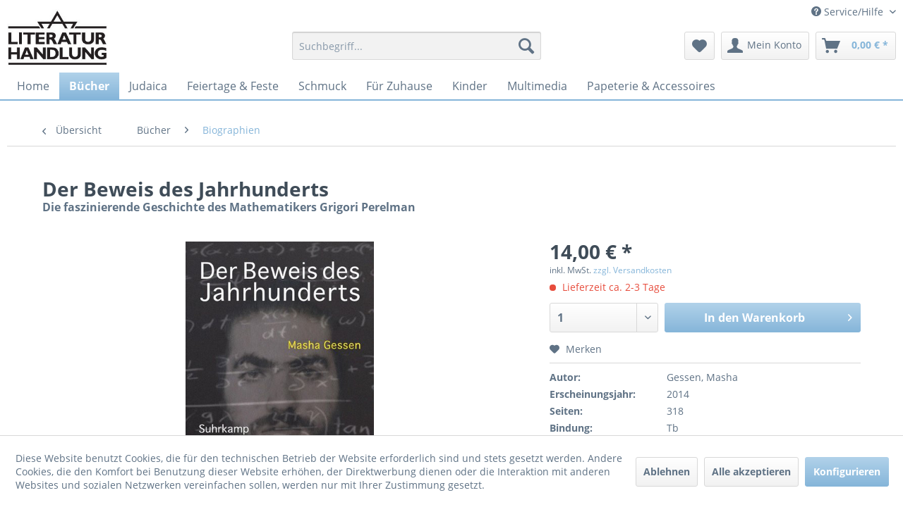

--- FILE ---
content_type: text/html; charset=UTF-8
request_url: https://literaturhandlung.com/buecher/biographien/4688/der-beweis-des-jahrhunderts
body_size: 20497
content:
<!DOCTYPE html> <html class="no-js" lang="de" itemscope="itemscope" itemtype="https://schema.org/WebPage"> <head> <meta charset="utf-8"> <meta name="author" content="" /> <meta name="robots" content="index,follow" /> <meta name="revisit-after" content="15 days" /> <meta name="keywords" content="Beweis, wurde, war, Perelman, Im, geschehen?, Spuren, Perelmans, begibt, Gessen, Masha, danach, ihm, Anfängen, was, lösen, Problem, Lage, gerade, Warum" /> <meta name="description" content="Im Jahr 2000 wurde eine Liste mit sieben Rätseln der Mathematik veröffentlicht, mit einem Preisgeld von jeweils einer Million US-Dollar. Eines dieser…" /> <meta property="og:type" content="product" /> <meta property="og:site_name" content="Literaturhandlung" /> <meta property="og:url" content="https://literaturhandlung.com/buecher/biographien/4688/der-beweis-des-jahrhunderts" /> <meta property="og:title" content="Der Beweis des Jahrhunderts" /> <meta property="og:description" content="Im Jahr 2000 wurde eine Liste mit sieben Rätseln der Mathematik veröffentlicht, mit einem Preisgeld von jeweils einer Million US-Dollar. Eines dieser…" /> <meta property="og:image" content="https://literaturhandlung.com/media/image/3a/be/ff/2Q9xosdAj3WD77O.jpg" /> <meta property="product:brand" content="Suhrkamp Verlag AG" /> <meta property="product:price" content="14,00" /> <meta property="product:product_link" content="https://literaturhandlung.com/buecher/biographien/4688/der-beweis-des-jahrhunderts" /> <meta name="twitter:card" content="product" /> <meta name="twitter:site" content="Literaturhandlung" /> <meta name="twitter:title" content="Der Beweis des Jahrhunderts" /> <meta name="twitter:description" content="Im Jahr 2000 wurde eine Liste mit sieben Rätseln der Mathematik veröffentlicht, mit einem Preisgeld von jeweils einer Million US-Dollar. Eines dieser…" /> <meta name="twitter:image" content="https://literaturhandlung.com/media/image/3a/be/ff/2Q9xosdAj3WD77O.jpg" /> <meta itemprop="copyrightHolder" content="Literaturhandlung" /> <meta itemprop="copyrightYear" content="" /> <meta itemprop="isFamilyFriendly" content="True" /> <meta itemprop="image" content="https://literaturhandlung.com/media/image/c9/52/1d/lh-logo.jpg" /> <meta name="viewport" content="width=device-width, initial-scale=1.0"> <meta name="mobile-web-app-capable" content="yes"> <meta name="apple-mobile-web-app-title" content="Literaturhandlung"> <meta name="apple-mobile-web-app-capable" content="yes"> <meta name="apple-mobile-web-app-status-bar-style" content="default"> <link rel="apple-touch-icon-precomposed" href="/themes/Frontend/Responsive/frontend/_public/src/img/apple-touch-icon-precomposed.png"> <link rel="shortcut icon" href="/themes/Frontend/LH/frontend/_public/src/img/favicon.ico"> <meta name="msapplication-navbutton-color" content="#85b5d9" /> <meta name="application-name" content="Literaturhandlung" /> <meta name="msapplication-starturl" content="https://literaturhandlung.com/" /> <meta name="msapplication-window" content="width=1024;height=768" /> <meta name="msapplication-TileImage" content="/themes/Frontend/Responsive/frontend/_public/src/img/win-tile-image.png"> <meta name="msapplication-TileColor" content="#85b5d9"> <meta name="theme-color" content="#85b5d9" /> <link rel="canonical" href="https://literaturhandlung.com/buecher/biographien/4688/der-beweis-des-jahrhunderts" /> <title itemprop="name">Der Beweis des Jahrhunderts | Biographien | Bücher | Literaturhandlung</title> <link href="/web/cache/1766156770_d4771cbe9a1a7888c6d58921fcd2e311.css" media="all" rel="stylesheet" type="text/css" /> <style> .navigation-main { border-bottom: 2px solid #85b5d9; position: relative; } .content-main { box-shadow: none !important; } </style> <script>
window.basketData = {
hasData: false,
data:[]
};
</script> <script>
var gaProperty = 'UA-12406042-10';
// Disable tracking if the opt-out cookie exists.
var disableStr = 'ga-disable-' + gaProperty;
if (document.cookie.indexOf(disableStr + '=true') > -1) {
window[disableStr] = true;
}
// Opt-out function
function gaOptout() {
document.cookie = disableStr + '=true; expires=Thu, 31 Dec 2199 23:59:59 UTC; path=/';
window[disableStr] = true;
}
</script> <div data-googleAnalytics="true" data-googleConversionID="" data-googleConversionLabel="" data-googleConversionLanguage="" data-googleTrackingID="UA-12406042-10" data-googleAnonymizeIp="1" data-googleOptOutCookie="1" data-googleTrackingLibrary="ua" data-realAmount="" data-showCookieNote="1" data-cookieNoteMode="1" > </div> </head> <body class="is--ctl-detail is--act-index is--no-sidebar" > <div data-paypalUnifiedMetaDataContainer="true" data-paypalUnifiedRestoreOrderNumberUrl="https://literaturhandlung.com/widgets/PaypalUnifiedOrderNumber/restoreOrderNumber" class="is--hidden"> </div> <div class="page-wrap"> <noscript class="noscript-main"> <div class="alert is--warning"> <div class="alert--icon"> <i class="icon--element icon--warning"></i> </div> <div class="alert--content"> Um Literaturhandlung in vollem Umfang nutzen zu k&ouml;nnen, empfehlen wir Ihnen Javascript in Ihrem Browser zu aktiveren. </div> </div> </noscript> <header class="header-main"> <div class="top-bar"> <div class="container block-group"> <nav class="top-bar--navigation block" role="menubar">   <div class="navigation--entry entry--service has--drop-down" role="menuitem" aria-haspopup="true" data-drop-down-menu="true"> <i class="icon--service"></i> Service/Hilfe <ul class="service--list is--rounded" role="menu"> <li class="service--entry" role="menuitem"> <a class="service--link" href="https://literaturhandlung.com/kontaktformular" title="Kontakt" target="_self"> Kontakt </a> </li> <li class="service--entry" role="menuitem"> <a class="service--link" href="https://literaturhandlung.com/datenschutz" title="Datenschutz" > Datenschutz </a> </li> <li class="service--entry" role="menuitem"> <a class="service--link" href="https://literaturhandlung.com/zahlungsarten" title="Zahlungsarten" > Zahlungsarten </a> </li> <li class="service--entry" role="menuitem"> <a class="service--link" href="https://literaturhandlung.com/versandkosten-und-lieferung" title="Versandkosten und Lieferung" > Versandkosten und Lieferung </a> </li> <li class="service--entry" role="menuitem"> <a class="service--link" href="https://literaturhandlung.com/agb" title="AGB " > AGB </a> </li> <li class="service--entry" role="menuitem"> <a class="service--link" href="https://literaturhandlung.com/widerrufsrecht" title="Widerrufsrecht" > Widerrufsrecht </a> </li> <li class="service--entry" role="menuitem"> <a class="service--link" href="https://literaturhandlung.com/widerrufsformular" title="Widerrufsformular" > Widerrufsformular </a> </li> <li class="service--entry" role="menuitem"> <a class="service--link" href="https://literaturhandlung.com/impressum" title="Impressum" > Impressum </a> </li> </ul> </div> </nav> </div> </div> <div class="container header--navigation"> <div class="logo-main block-group" role="banner"> <div class="logo--shop block"> <a class="logo--link" href="https://literaturhandlung.com/" title="Literaturhandlung - zur Startseite wechseln"> <picture> <source srcset="https://literaturhandlung.com/media/image/c9/52/1d/lh-logo.jpg" media="(min-width: 78.75em)"> <source srcset="https://literaturhandlung.com/media/image/c9/52/1d/lh-logo.jpg" media="(min-width: 64em)"> <source srcset="https://literaturhandlung.com/media/image/c9/52/1d/lh-logo.jpg" media="(min-width: 48em)"> <img srcset="https://literaturhandlung.com/media/image/c9/52/1d/lh-logo.jpg" alt="Literaturhandlung - zur Startseite wechseln" /> </picture> </a> </div> </div> <nav class="shop--navigation block-group"> <ul class="navigation--list block-group" role="menubar"> <li class="navigation--entry entry--menu-left" role="menuitem"> <a class="entry--link entry--trigger btn is--icon-left" href="#offcanvas--left" data-offcanvas="true" data-offCanvasSelector=".sidebar-main" aria-label="Menü"> <i class="icon--menu"></i> Menü </a> </li> <li class="navigation--entry entry--search" role="menuitem" data-search="true" aria-haspopup="true" data-minLength="3"> <a class="btn entry--link entry--trigger" href="#show-hide--search" title="Suche anzeigen / schließen" aria-label="Suche anzeigen / schließen"> <i class="icon--search"></i> <span class="search--display">Suchen</span> </a> <form action="/search" method="get" class="main-search--form"> <input type="search" name="sSearch" aria-label="Suchbegriff..." class="main-search--field" autocomplete="off" autocapitalize="off" placeholder="Suchbegriff..." maxlength="30" /> <button type="submit" class="main-search--button" aria-label="Suchen"> <i class="icon--search"></i> <span class="main-search--text">Suchen</span> </button> <div class="form--ajax-loader">&nbsp;</div> </form> <div class="main-search--results"></div> </li>  <li class="navigation--entry entry--notepad" role="menuitem"> <a href="https://literaturhandlung.com/note" title="Merkzettel" aria-label="Merkzettel" class="btn"> <i class="icon--heart"></i> </a> </li> <li class="navigation--entry entry--account with-slt" role="menuitem" data-offcanvas="true" data-offCanvasSelector=".account--dropdown-navigation"> <a href="https://literaturhandlung.com/account" title="Mein Konto" aria-label="Mein Konto" class="btn is--icon-left entry--link account--link"> <i class="icon--account"></i> <span class="account--display"> Mein Konto </span> </a> <div class="account--dropdown-navigation"> <div class="navigation--smartphone"> <div class="entry--close-off-canvas"> <a href="#close-account-menu" class="account--close-off-canvas" title="Menü schließen" aria-label="Menü schließen"> Menü schließen <i class="icon--arrow-right"></i> </a> </div> </div> <div class="account--menu is--rounded is--personalized"> <span class="navigation--headline"> Mein Konto </span> <div class="account--menu-container"> <ul class="sidebar--navigation navigation--list is--level0 show--active-items"> <li class="navigation--entry"> <span class="navigation--signin"> <a href="https://literaturhandlung.com/account#hide-registration" class="blocked--link btn is--primary navigation--signin-btn" data-collapseTarget="#registration" data-action="close"> Anmelden </a> <span class="navigation--register"> oder <a href="https://literaturhandlung.com/account#show-registration" class="blocked--link" data-collapseTarget="#registration" data-action="open"> registrieren </a> </span> </span> </li> <li class="navigation--entry"> <a href="https://literaturhandlung.com/account" title="Übersicht" class="navigation--link"> Übersicht </a> </li> <li class="navigation--entry"> <a href="https://literaturhandlung.com/account/profile" title="Persönliche Daten" class="navigation--link" rel="nofollow"> Persönliche Daten </a> </li> <li class="navigation--entry"> <a href="https://literaturhandlung.com/address/index/sidebar/" title="Adressen" class="navigation--link" rel="nofollow"> Adressen </a> </li> <li class="navigation--entry"> <a href="https://literaturhandlung.com/account/payment" title="Zahlungsarten" class="navigation--link" rel="nofollow"> Zahlungsarten </a> </li> <li class="navigation--entry"> <a href="https://literaturhandlung.com/account/orders" title="Bestellungen" class="navigation--link" rel="nofollow"> Bestellungen </a> </li> <li class="navigation--entry"> <a href="https://literaturhandlung.com/account/downloads" title="Sofortdownloads" class="navigation--link" rel="nofollow"> Sofortdownloads </a> </li> <li class="navigation--entry"> <a href="https://literaturhandlung.com/note" title="Merkzettel" class="navigation--link" rel="nofollow"> Merkzettel </a> </li> </ul> </div> </div> </div> </li> <li class="navigation--entry entry--cart" role="menuitem"> <a class="btn is--icon-left cart--link" href="https://literaturhandlung.com/checkout/cart" title="Warenkorb" aria-label="Warenkorb"> <span class="cart--display"> Warenkorb </span> <span class="badge is--primary is--minimal cart--quantity is--hidden">0</span> <i class="icon--basket"></i> <span class="cart--amount"> 0,00&nbsp;&euro; * </span> </a> <div class="ajax-loader">&nbsp;</div> </li>  </ul> </nav> <div class="container--ajax-cart" data-collapse-cart="true" data-displayMode="offcanvas"></div> </div> </header> <nav class="navigation-main"> <div class="container" data-menu-scroller="true" data-listSelector=".navigation--list.container" data-viewPortSelector=".navigation--list-wrapper"> <div class="navigation--list-wrapper"> <ul class="navigation--list container" role="menubar" itemscope="itemscope" itemtype="https://schema.org/SiteNavigationElement"> <li class="navigation--entry is--home" role="menuitem"><a class="navigation--link is--first" href="https://literaturhandlung.com/" title="Home" aria-label="Home" itemprop="url"><span itemprop="name">Home</span></a></li><li class="navigation--entry is--active" role="menuitem"><a class="navigation--link is--active" href="https://literaturhandlung.com/buecher/" title="Bücher" aria-label="Bücher" itemprop="url"><span itemprop="name">Bücher</span></a></li><li class="navigation--entry" role="menuitem"><a class="navigation--link" href="https://literaturhandlung.com/judaica/" title="Judaica" aria-label="Judaica" itemprop="url"><span itemprop="name">Judaica</span></a></li><li class="navigation--entry" role="menuitem"><a class="navigation--link" href="https://literaturhandlung.com/feiertage-feste/" title="Feiertage & Feste" aria-label="Feiertage & Feste" itemprop="url"><span itemprop="name">Feiertage & Feste</span></a></li><li class="navigation--entry" role="menuitem"><a class="navigation--link" href="https://literaturhandlung.com/schmuck/" title="Schmuck" aria-label="Schmuck" itemprop="url"><span itemprop="name">Schmuck</span></a></li><li class="navigation--entry" role="menuitem"><a class="navigation--link" href="https://literaturhandlung.com/fuer-zuhause/" title="Für Zuhause" aria-label="Für Zuhause" itemprop="url"><span itemprop="name">Für Zuhause</span></a></li><li class="navigation--entry" role="menuitem"><a class="navigation--link" href="https://literaturhandlung.com/kinder/" title="Kinder" aria-label="Kinder" itemprop="url"><span itemprop="name">Kinder</span></a></li><li class="navigation--entry" role="menuitem"><a class="navigation--link" href="https://literaturhandlung.com/multimedia/" title="Multimedia" aria-label="Multimedia" itemprop="url"><span itemprop="name">Multimedia</span></a></li><li class="navigation--entry" role="menuitem"><a class="navigation--link" href="https://literaturhandlung.com/papeterie-accessoires/" title="Papeterie & Accessoires" aria-label="Papeterie & Accessoires" itemprop="url"><span itemprop="name">Papeterie & Accessoires</span></a></li> </ul> </div> <div class="advanced-menu" data-advanced-menu="true" data-hoverDelay="250"> <div class="menu--container"> <div class="button-container"> <a href="https://literaturhandlung.com/buecher/" class="button--category" aria-label="Zur Kategorie Bücher" title="Zur Kategorie Bücher"> <i class="icon--arrow-right"></i> Zur Kategorie Bücher </a> <span class="button--close"> <i class="icon--cross"></i> </span> </div> <div class="content--wrapper has--content"> <ul class="menu--list menu--level-0 columns--4" style="width: 100%;"> <li class="menu--list-item item--level-0" style="width: 100%"> <a href="https://literaturhandlung.com/buecher/religion/" class="menu--list-item-link" aria-label="Religion" title="Religion">Religion</a> <ul class="menu--list menu--level-1 columns--4"> <li class="menu--list-item item--level-1"> <a href="https://literaturhandlung.com/buecher/religion/juden-christen-und-muslime/" class="menu--list-item-link" aria-label="Juden Christen und Muslime" title="Juden Christen und Muslime">Juden Christen und Muslime</a> </li> <li class="menu--list-item item--level-1"> <a href="https://literaturhandlung.com/buecher/religion/tradition/" class="menu--list-item-link" aria-label="Tradition" title="Tradition">Tradition</a> </li> <li class="menu--list-item item--level-1"> <a href="https://literaturhandlung.com/buecher/religion/bibel-texte-gebete/" class="menu--list-item-link" aria-label="Bibel | Texte | Gebete" title="Bibel | Texte | Gebete">Bibel | Texte | Gebete</a> </li> <li class="menu--list-item item--level-1"> <a href="https://literaturhandlung.com/buecher/religion/theologie/" class="menu--list-item-link" aria-label="Theologie" title="Theologie">Theologie</a> </li> </ul> </li> <li class="menu--list-item item--level-0" style="width: 100%"> <a href="https://literaturhandlung.com/buecher/geschichte/" class="menu--list-item-link" aria-label="Geschichte" title="Geschichte">Geschichte</a> </li> <li class="menu--list-item item--level-0" style="width: 100%"> <a href="https://literaturhandlung.com/buecher/judenfeindlichkeit/" class="menu--list-item-link" aria-label="Judenfeindlichkeit" title="Judenfeindlichkeit">Judenfeindlichkeit</a> <ul class="menu--list menu--level-1 columns--4"> <li class="menu--list-item item--level-1"> <a href="https://literaturhandlung.com/buecher/judenfeindlichkeit/antisemitismus/" class="menu--list-item-link" aria-label="Antisemitismus" title="Antisemitismus">Antisemitismus</a> </li> <li class="menu--list-item item--level-1"> <a href="https://literaturhandlung.com/buecher/judenfeindlichkeit/rechtsextremismus/" class="menu--list-item-link" aria-label="Rechtsextremismus" title="Rechtsextremismus">Rechtsextremismus</a> </li> </ul> </li> <li class="menu--list-item item--level-0" style="width: 100%"> <a href="https://literaturhandlung.com/buecher/zeitgeschichte/" class="menu--list-item-link" aria-label="Zeitgeschichte" title="Zeitgeschichte">Zeitgeschichte</a> <ul class="menu--list menu--level-1 columns--4"> <li class="menu--list-item item--level-1"> <a href="https://literaturhandlung.com/buecher/zeitgeschichte/nationalsozialismus/" class="menu--list-item-link" aria-label="Nationalsozialismus" title="Nationalsozialismus">Nationalsozialismus</a> </li> <li class="menu--list-item item--level-1"> <a href="https://literaturhandlung.com/buecher/zeitgeschichte/widerstand/" class="menu--list-item-link" aria-label="Widerstand" title="Widerstand">Widerstand</a> </li> <li class="menu--list-item item--level-1"> <a href="https://literaturhandlung.com/buecher/zeitgeschichte/exil-emigration/" class="menu--list-item-link" aria-label="Exil | Emigration" title="Exil | Emigration">Exil | Emigration</a> </li> <li class="menu--list-item item--level-1"> <a href="https://literaturhandlung.com/buecher/zeitgeschichte/biographien-ueberlebender/" class="menu--list-item-link" aria-label="Biographien Überlebender" title="Biographien Überlebender">Biographien Überlebender</a> </li> <li class="menu--list-item item--level-1"> <a href="https://literaturhandlung.com/buecher/zeitgeschichte/auseinandersetzung-mit-dem-nationalsozialismus/" class="menu--list-item-link" aria-label="Auseinandersetzung mit dem Nationalsozialismus" title="Auseinandersetzung mit dem Nationalsozialismus">Auseinandersetzung mit dem Nationalsozialismus</a> </li> </ul> </li> <li class="menu--list-item item--level-0" style="width: 100%"> <a href="https://literaturhandlung.com/buecher/israel/" class="menu--list-item-link" aria-label="Israel" title="Israel">Israel</a> <ul class="menu--list menu--level-1 columns--4"> <li class="menu--list-item item--level-1"> <a href="https://literaturhandlung.com/buecher/israel/zionismus/" class="menu--list-item-link" aria-label="Zionismus" title="Zionismus">Zionismus</a> </li> <li class="menu--list-item item--level-1"> <a href="https://literaturhandlung.com/buecher/israel/politik-und-gesellschaft-israels/" class="menu--list-item-link" aria-label="Politik und Gesellschaft Israels" title="Politik und Gesellschaft Israels">Politik und Gesellschaft Israels</a> </li> <li class="menu--list-item item--level-1"> <a href="https://literaturhandlung.com/buecher/israel/reisefuehrer-bildbaende/" class="menu--list-item-link" aria-label="Reiseführer &amp; Bildbände" title="Reiseführer &amp; Bildbände">Reiseführer & Bildbände</a> </li> <li class="menu--list-item item--level-1"> <a href="https://literaturhandlung.com/buecher/israel/nahostkonflikt/" class="menu--list-item-link" aria-label="Nahostkonflikt" title="Nahostkonflikt">Nahostkonflikt</a> </li> </ul> </li> <li class="menu--list-item item--level-0" style="width: 100%"> <a href="https://literaturhandlung.com/buecher/lehrbuecher/" class="menu--list-item-link" aria-label="Lehrbücher" title="Lehrbücher">Lehrbücher</a> <ul class="menu--list menu--level-1 columns--4"> <li class="menu--list-item item--level-1"> <a href="https://literaturhandlung.com/buecher/lehrbuecher/althebraeisch/" class="menu--list-item-link" aria-label="Althebräisch" title="Althebräisch">Althebräisch</a> </li> <li class="menu--list-item item--level-1"> <a href="https://literaturhandlung.com/buecher/lehrbuecher/modernhebraeisch/" class="menu--list-item-link" aria-label="Modernhebräisch" title="Modernhebräisch">Modernhebräisch</a> </li> <li class="menu--list-item item--level-1"> <a href="https://literaturhandlung.com/buecher/lehrbuecher/jiddische-sprache/" class="menu--list-item-link" aria-label="Jiddische Sprache" title="Jiddische Sprache">Jiddische Sprache</a> </li> </ul> </li> <li class="menu--list-item item--level-0" style="width: 100%"> <a href="https://literaturhandlung.com/buecher/belletristik/" class="menu--list-item-link" aria-label="Belletristik" title="Belletristik">Belletristik</a> </li> <li class="menu--list-item item--level-0" style="width: 100%"> <a href="https://literaturhandlung.com/buecher/graphic-novels-comics/" class="menu--list-item-link" aria-label="Graphic Novels | Comics" title="Graphic Novels | Comics">Graphic Novels | Comics</a> </li> <li class="menu--list-item item--level-0" style="width: 100%"> <a href="https://literaturhandlung.com/buecher/lyrik/" class="menu--list-item-link" aria-label="Lyrik" title="Lyrik">Lyrik</a> </li> <li class="menu--list-item item--level-0" style="width: 100%"> <a href="https://literaturhandlung.com/buecher/literatur-fuer-kinder-und-jugendliche/" class="menu--list-item-link" aria-label="Literatur für Kinder und Jugendliche" title="Literatur für Kinder und Jugendliche">Literatur für Kinder und Jugendliche</a> <ul class="menu--list menu--level-1 columns--4"> <li class="menu--list-item item--level-1"> <a href="https://literaturhandlung.com/buecher/literatur-fuer-kinder-und-jugendliche/biblische-geschichte-fuer-kinder/" class="menu--list-item-link" aria-label="Biblische Geschichte für Kinder" title="Biblische Geschichte für Kinder">Biblische Geschichte für Kinder</a> </li> <li class="menu--list-item item--level-1"> <a href="https://literaturhandlung.com/buecher/literatur-fuer-kinder-und-jugendliche/kinder-und-jugendbuecher/" class="menu--list-item-link" aria-label="Kinder- und Jugendbücher" title="Kinder- und Jugendbücher">Kinder- und Jugendbücher</a> </li> </ul> </li> <li class="menu--list-item item--level-0" style="width: 100%"> <a href="https://literaturhandlung.com/buecher/kuenste/" class="menu--list-item-link" aria-label="Künste" title="Künste">Künste</a> <ul class="menu--list menu--level-1 columns--4"> <li class="menu--list-item item--level-1"> <a href="https://literaturhandlung.com/buecher/kuenste/musik/" class="menu--list-item-link" aria-label="Musik" title="Musik">Musik</a> </li> <li class="menu--list-item item--level-1"> <a href="https://literaturhandlung.com/buecher/kuenste/kunst/" class="menu--list-item-link" aria-label="Kunst" title="Kunst">Kunst</a> </li> </ul> </li> <li class="menu--list-item item--level-0" style="width: 100%"> <a href="https://literaturhandlung.com/buecher/biographien/" class="menu--list-item-link" aria-label="Biographien" title="Biographien">Biographien</a> </li> <li class="menu--list-item item--level-0" style="width: 100%"> <a href="https://literaturhandlung.com/buecher/geistesleben/" class="menu--list-item-link" aria-label="Geistesleben" title="Geistesleben">Geistesleben</a> <ul class="menu--list menu--level-1 columns--4"> <li class="menu--list-item item--level-1"> <a href="https://literaturhandlung.com/buecher/geistesleben/philosophie/" class="menu--list-item-link" aria-label="Philosophie" title="Philosophie">Philosophie</a> </li> <li class="menu--list-item item--level-1"> <a href="https://literaturhandlung.com/buecher/geistesleben/mystik/" class="menu--list-item-link" aria-label="Mystik" title="Mystik">Mystik</a> </li> <li class="menu--list-item item--level-1"> <a href="https://literaturhandlung.com/buecher/geistesleben/wissenschaft/" class="menu--list-item-link" aria-label="Wissenschaft" title="Wissenschaft">Wissenschaft</a> </li> <li class="menu--list-item item--level-1"> <a href="https://literaturhandlung.com/buecher/geistesleben/literaturwissenschaft/" class="menu--list-item-link" aria-label="Literaturwissenschaft" title="Literaturwissenschaft">Literaturwissenschaft</a> </li> </ul> </li> <li class="menu--list-item item--level-0" style="width: 100%"> <a href="https://literaturhandlung.com/buecher/fremdsprachige-literatur/" class="menu--list-item-link" aria-label="Fremdsprachige Literatur" title="Fremdsprachige Literatur">Fremdsprachige Literatur</a> <ul class="menu--list menu--level-1 columns--4"> <li class="menu--list-item item--level-1"> <a href="https://literaturhandlung.com/buecher/fremdsprachige-literatur/jiddisch/" class="menu--list-item-link" aria-label="Jiddisch" title="Jiddisch">Jiddisch</a> </li> <li class="menu--list-item item--level-1"> <a href="https://literaturhandlung.com/buecher/fremdsprachige-literatur/russisch/" class="menu--list-item-link" aria-label="Russisch" title="Russisch">Russisch</a> </li> <li class="menu--list-item item--level-1"> <a href="https://literaturhandlung.com/buecher/fremdsprachige-literatur/englisch/" class="menu--list-item-link" aria-label="Englisch" title="Englisch">Englisch</a> </li> <li class="menu--list-item item--level-1"> <a href="https://literaturhandlung.com/buecher/fremdsprachige-literatur/franzoesisch/" class="menu--list-item-link" aria-label="Französisch" title="Französisch">Französisch</a> </li> <li class="menu--list-item item--level-1"> <a href="https://literaturhandlung.com/buecher/fremdsprachige-literatur/italienisch/" class="menu--list-item-link" aria-label="Italienisch" title="Italienisch">Italienisch</a> </li> </ul> </li> <li class="menu--list-item item--level-0" style="width: 100%"> <a href="https://literaturhandlung.com/buecher/aus-der-juedischen-tradition/" class="menu--list-item-link" aria-label="Aus der jüdischen Tradition" title="Aus der jüdischen Tradition">Aus der jüdischen Tradition</a> <ul class="menu--list menu--level-1 columns--4"> <li class="menu--list-item item--level-1"> <a href="https://literaturhandlung.com/buecher/aus-der-juedischen-tradition/juedisches-brauchtum/" class="menu--list-item-link" aria-label="Jüdisches Brauchtum" title="Jüdisches Brauchtum">Jüdisches Brauchtum</a> </li> <li class="menu--list-item item--level-1"> <a href="https://literaturhandlung.com/buecher/aus-der-juedischen-tradition/kochbuecher/" class="menu--list-item-link" aria-label="Kochbücher" title="Kochbücher">Kochbücher</a> </li> <li class="menu--list-item item--level-1"> <a href="https://literaturhandlung.com/buecher/aus-der-juedischen-tradition/anekdoten-witze-sprichwoerter/" class="menu--list-item-link" aria-label="Anekdoten | Witze | Sprichwörter" title="Anekdoten | Witze | Sprichwörter">Anekdoten | Witze | Sprichwörter</a> </li> <li class="menu--list-item item--level-1"> <a href="https://literaturhandlung.com/buecher/aus-der-juedischen-tradition/chassidische-erzaehlungen-sagen-maerchen/" class="menu--list-item-link" aria-label="Chassidische Erzählungen | Sagen | Märchen" title="Chassidische Erzählungen | Sagen | Märchen">Chassidische Erzählungen | Sagen | Märchen</a> </li> </ul> </li> <li class="menu--list-item item--level-0" style="width: 100%"> <a href="https://literaturhandlung.com/buecher/liederbuecher/" class="menu--list-item-link" aria-label="Liederbücher" title="Liederbücher">Liederbücher</a> </li> <li class="menu--list-item item--level-0" style="width: 100%"> <a href="https://literaturhandlung.com/buecher/juedische-stimmen-heute/" class="menu--list-item-link" aria-label="Jüdische Stimmen heute" title="Jüdische Stimmen heute">Jüdische Stimmen heute</a> </li> <li class="menu--list-item item--level-0" style="width: 100%"> <a href="https://literaturhandlung.com/buecher/museumspublikationen/" class="menu--list-item-link" aria-label="Museumspublikationen " title="Museumspublikationen ">Museumspublikationen </a> <ul class="menu--list menu--level-1 columns--4"> <li class="menu--list-item item--level-1"> <a href="https://literaturhandlung.com/buecher/museumspublikationen/ns-dokumentationszentrum-muenchen/" class="menu--list-item-link" aria-label="NS-Dokumentationszentrum München" title="NS-Dokumentationszentrum München">NS-Dokumentationszentrum München</a> </li> <li class="menu--list-item item--level-1"> <a href="https://literaturhandlung.com/buecher/museumspublikationen/juedisches-museum-muenchen/" class="menu--list-item-link" aria-label="Jüdisches Museum München" title="Jüdisches Museum München">Jüdisches Museum München</a> </li> <li class="menu--list-item item--level-1"> <a href="https://literaturhandlung.com/buecher/museumspublikationen/juedisches-museum-frankfurt/" class="menu--list-item-link" aria-label="Jüdisches Museum Frankfurt" title="Jüdisches Museum Frankfurt">Jüdisches Museum Frankfurt</a> </li> <li class="menu--list-item item--level-1"> <a href="https://literaturhandlung.com/buecher/museumspublikationen/merchandise-juedisches-museum-frankfurt/" class="menu--list-item-link" aria-label="Merchandise Jüdisches Museum Frankfurt" title="Merchandise Jüdisches Museum Frankfurt">Merchandise Jüdisches Museum Frankfurt</a> </li> </ul> </li> <li class="menu--list-item item--level-0" style="width: 100%"> <a href="https://literaturhandlung.com/buecher/antiquariat/" class="menu--list-item-link" aria-label="Antiquariat" title="Antiquariat">Antiquariat</a> </li> </ul> </div> </div> <div class="menu--container"> <div class="button-container"> <a href="https://literaturhandlung.com/judaica/" class="button--category" aria-label="Zur Kategorie Judaica" title="Zur Kategorie Judaica"> <i class="icon--arrow-right"></i> Zur Kategorie Judaica </a> <span class="button--close"> <i class="icon--cross"></i> </span> </div> <div class="content--wrapper has--content"> <ul class="menu--list menu--level-0 columns--4" style="width: 100%;"> <li class="menu--list-item item--level-0" style="width: 100%"> <a href="https://literaturhandlung.com/judaica/leuchter-kerzen/" class="menu--list-item-link" aria-label="Leuchter &amp; Kerzen" title="Leuchter &amp; Kerzen">Leuchter & Kerzen</a> <ul class="menu--list menu--level-1 columns--4"> <li class="menu--list-item item--level-1"> <a href="https://literaturhandlung.com/judaica/leuchter-kerzen/schabbatleuchter/" class="menu--list-item-link" aria-label="Schabbatleuchter" title="Schabbatleuchter">Schabbatleuchter</a> </li> <li class="menu--list-item item--level-1"> <a href="https://literaturhandlung.com/judaica/leuchter-kerzen/chanukkaleuchter/" class="menu--list-item-link" aria-label="Chanukkaleuchter" title="Chanukkaleuchter">Chanukkaleuchter</a> </li> <li class="menu--list-item item--level-1"> <a href="https://literaturhandlung.com/judaica/leuchter-kerzen/kerzen-fuer-alle-leuchter/" class="menu--list-item-link" aria-label="Kerzen für alle Leuchter" title="Kerzen für alle Leuchter">Kerzen für alle Leuchter</a> </li> <li class="menu--list-item item--level-1"> <a href="https://literaturhandlung.com/judaica/leuchter-kerzen/menora/" class="menu--list-item-link" aria-label="Menora" title="Menora">Menora</a> </li> </ul> </li> <li class="menu--list-item item--level-0" style="width: 100%"> <a href="https://literaturhandlung.com/judaica/kidduschbecher-zubehoer/" class="menu--list-item-link" aria-label="Kidduschbecher &amp; Zubehör" title="Kidduschbecher &amp; Zubehör">Kidduschbecher & Zubehör</a> </li> <li class="menu--list-item item--level-0" style="width: 100%"> <a href="https://literaturhandlung.com/judaica/schofar/" class="menu--list-item-link" aria-label="Schofar" title="Schofar">Schofar</a> </li> <li class="menu--list-item item--level-0" style="width: 100%"> <a href="https://literaturhandlung.com/judaica/kippa/" class="menu--list-item-link" aria-label="Kippa" title="Kippa">Kippa</a> <ul class="menu--list menu--level-1 columns--4"> <li class="menu--list-item item--level-1"> <a href="https://literaturhandlung.com/judaica/kippa/kippot-fuer-kinder/" class="menu--list-item-link" aria-label="Kippot für Kinder" title="Kippot für Kinder">Kippot für Kinder</a> </li> <li class="menu--list-item item--level-1"> <a href="https://literaturhandlung.com/judaica/kippa/kippot-fuer-erwachsene/" class="menu--list-item-link" aria-label="Kippot für Erwachsene" title="Kippot für Erwachsene">Kippot für Erwachsene</a> </li> </ul> </li> <li class="menu--list-item item--level-0" style="width: 100%"> <a href="https://literaturhandlung.com/judaica/tallit-gebetschal/" class="menu--list-item-link" aria-label="Tallit | Gebetschal" title="Tallit | Gebetschal">Tallit | Gebetschal</a> <ul class="menu--list menu--level-1 columns--4"> <li class="menu--list-item item--level-1"> <a href="https://literaturhandlung.com/judaica/tallit-gebetschal/tallitbeutel/" class="menu--list-item-link" aria-label="Tallitbeutel" title="Tallitbeutel">Tallitbeutel</a> </li> <li class="menu--list-item item--level-1"> <a href="https://literaturhandlung.com/judaica/tallit-gebetschal/tallit-klammern/" class="menu--list-item-link" aria-label="Tallit Klammern" title="Tallit Klammern">Tallit Klammern</a> </li> <li class="menu--list-item item--level-1"> <a href="https://literaturhandlung.com/judaica/tallit-gebetschal/tallitim-fuer-kinder/" class="menu--list-item-link" aria-label="Tallitim für Kinder" title="Tallitim für Kinder">Tallitim für Kinder</a> </li> <li class="menu--list-item item--level-1"> <a href="https://literaturhandlung.com/judaica/tallit-gebetschal/tallitim-fuer-erwachsene/" class="menu--list-item-link" aria-label="Tallitim für Erwachsene" title="Tallitim für Erwachsene">Tallitim für Erwachsene</a> </li> <li class="menu--list-item item--level-1"> <a href="https://literaturhandlung.com/judaica/tallit-gebetschal/tallit-sets/" class="menu--list-item-link" aria-label="Tallit-Sets" title="Tallit-Sets">Tallit-Sets</a> </li> </ul> </li> <li class="menu--list-item item--level-0" style="width: 100%"> <a href="https://literaturhandlung.com/judaica/handwaschkrug-netilat-jadaim/" class="menu--list-item-link" aria-label="Handwaschkrug (Netilat Jadaim)" title="Handwaschkrug (Netilat Jadaim)">Handwaschkrug (Netilat Jadaim)</a> </li> <li class="menu--list-item item--level-0" style="width: 100%"> <a href="https://literaturhandlung.com/judaica/torafinger/" class="menu--list-item-link" aria-label="Torafinger" title="Torafinger">Torafinger</a> </li> <li class="menu--list-item item--level-0" style="width: 100%"> <a href="https://literaturhandlung.com/judaica/mesusa-klaf/" class="menu--list-item-link" aria-label="Mesusa &amp; Klaf" title="Mesusa &amp; Klaf">Mesusa & Klaf</a> </li> </ul> </div> </div> <div class="menu--container"> <div class="button-container"> <a href="https://literaturhandlung.com/feiertage-feste/" class="button--category" aria-label="Zur Kategorie Feiertage &amp; Feste" title="Zur Kategorie Feiertage &amp; Feste"> <i class="icon--arrow-right"></i> Zur Kategorie Feiertage & Feste </a> <span class="button--close"> <i class="icon--cross"></i> </span> </div> <div class="content--wrapper has--content"> <ul class="menu--list menu--level-0 columns--4" style="width: 100%;"> <li class="menu--list-item item--level-0" style="width: 100%"> <a href="https://literaturhandlung.com/feiertage-feste/schabbat/" class="menu--list-item-link" aria-label="Schabbat" title="Schabbat">Schabbat</a> <ul class="menu--list menu--level-1 columns--4"> <li class="menu--list-item item--level-1"> <a href="https://literaturhandlung.com/feiertage-feste/schabbat/schabbatleuchter/" class="menu--list-item-link" aria-label="Schabbatleuchter" title="Schabbatleuchter">Schabbatleuchter</a> </li> <li class="menu--list-item item--level-1"> <a href="https://literaturhandlung.com/feiertage-feste/schabbat/kidduschbecher-zubehoer-fuer-schabbat/" class="menu--list-item-link" aria-label="Kidduschbecher &amp; Zubehör für Schabbat" title="Kidduschbecher &amp; Zubehör für Schabbat">Kidduschbecher & Zubehör für Schabbat</a> </li> <li class="menu--list-item item--level-1"> <a href="https://literaturhandlung.com/feiertage-feste/schabbat/challa-decken/" class="menu--list-item-link" aria-label="Challa-Decken" title="Challa-Decken">Challa-Decken</a> </li> <li class="menu--list-item item--level-1"> <a href="https://literaturhandlung.com/feiertage-feste/schabbat/challa-bretter/" class="menu--list-item-link" aria-label="Challa-Bretter" title="Challa-Bretter">Challa-Bretter</a> </li> <li class="menu--list-item item--level-1"> <a href="https://literaturhandlung.com/feiertage-feste/schabbat/hawdalah-kerzen-zubehoer-sets/" class="menu--list-item-link" aria-label="Hawdalah-Kerzen, Zubehör &amp; Sets" title="Hawdalah-Kerzen, Zubehör &amp; Sets">Hawdalah-Kerzen, Zubehör & Sets</a> </li> </ul> </li> <li class="menu--list-item item--level-0" style="width: 100%"> <a href="https://literaturhandlung.com/feiertage-feste/rosch-haschana/" class="menu--list-item-link" aria-label="Rosch HaSchana" title="Rosch HaSchana">Rosch HaSchana</a> <ul class="menu--list menu--level-1 columns--4"> <li class="menu--list-item item--level-1"> <a href="https://literaturhandlung.com/feiertage-feste/rosch-haschana/machsorim-fuer-rosch-haschana/" class="menu--list-item-link" aria-label="Machsorim für Rosch HaSchana" title="Machsorim für Rosch HaSchana">Machsorim für Rosch HaSchana</a> </li> <li class="menu--list-item item--level-1"> <a href="https://literaturhandlung.com/feiertage-feste/rosch-haschana/neujahrskarten/" class="menu--list-item-link" aria-label="Neujahrskarten" title="Neujahrskarten">Neujahrskarten</a> </li> <li class="menu--list-item item--level-1"> <a href="https://literaturhandlung.com/feiertage-feste/rosch-haschana/schofar/" class="menu--list-item-link" aria-label="Schofar" title="Schofar">Schofar</a> </li> <li class="menu--list-item item--level-1"> <a href="https://literaturhandlung.com/feiertage-feste/rosch-haschana/honigbehaelter/" class="menu--list-item-link" aria-label="Honigbehälter" title="Honigbehälter">Honigbehälter</a> </li> <li class="menu--list-item item--level-1"> <a href="https://literaturhandlung.com/feiertage-feste/rosch-haschana/tischdekoration-challa-decken/" class="menu--list-item-link" aria-label="Tischdekoration &amp; Challa-Decken" title="Tischdekoration &amp; Challa-Decken">Tischdekoration & Challa-Decken</a> </li> </ul> </li> <li class="menu--list-item item--level-0" style="width: 100%"> <a href="https://literaturhandlung.com/feiertage-feste/jom-kippur/" class="menu--list-item-link" aria-label="Jom Kippur" title="Jom Kippur">Jom Kippur</a> <ul class="menu--list menu--level-1 columns--4"> <li class="menu--list-item item--level-1"> <a href="https://literaturhandlung.com/feiertage-feste/jom-kippur/machsorim-fuer-jom-kippur/" class="menu--list-item-link" aria-label="Machsorim für Jom Kippur" title="Machsorim für Jom Kippur">Machsorim für Jom Kippur</a> </li> <li class="menu--list-item item--level-1"> <a href="https://literaturhandlung.com/feiertage-feste/jom-kippur/schofar/" class="menu--list-item-link" aria-label="Schofar" title="Schofar">Schofar</a> </li> <li class="menu--list-item item--level-1"> <a href="https://literaturhandlung.com/feiertage-feste/jom-kippur/erklaerende-literatur-zu-jom-kippur/" class="menu--list-item-link" aria-label="Erklärende Literatur zu Jom Kippur" title="Erklärende Literatur zu Jom Kippur">Erklärende Literatur zu Jom Kippur</a> </li> </ul> </li> <li class="menu--list-item item--level-0" style="width: 100%"> <a href="https://literaturhandlung.com/feiertage-feste/sukkot/" class="menu--list-item-link" aria-label="Sukkot" title="Sukkot">Sukkot</a> <ul class="menu--list menu--level-1 columns--4"> <li class="menu--list-item item--level-1"> <a href="https://literaturhandlung.com/feiertage-feste/sukkot/machsorim-fuer-sukkot/" class="menu--list-item-link" aria-label="Machsorim für Sukkot" title="Machsorim für Sukkot">Machsorim für Sukkot</a> </li> </ul> </li> <li class="menu--list-item item--level-0" style="width: 100%"> <a href="https://literaturhandlung.com/feiertage-feste/chanukka/" class="menu--list-item-link" aria-label="Chanukka" title="Chanukka">Chanukka</a> <ul class="menu--list menu--level-1 columns--4"> <li class="menu--list-item item--level-1"> <a href="https://literaturhandlung.com/feiertage-feste/chanukka/chanukkaleuchter/" class="menu--list-item-link" aria-label="Chanukkaleuchter" title="Chanukkaleuchter">Chanukkaleuchter</a> </li> <li class="menu--list-item item--level-1"> <a href="https://literaturhandlung.com/feiertage-feste/chanukka/chanukkakerzen/" class="menu--list-item-link" aria-label="Chanukkakerzen" title="Chanukkakerzen">Chanukkakerzen</a> </li> <li class="menu--list-item item--level-1"> <a href="https://literaturhandlung.com/feiertage-feste/chanukka/dreidel/" class="menu--list-item-link" aria-label="Dreidel" title="Dreidel">Dreidel</a> </li> <li class="menu--list-item item--level-1"> <a href="https://literaturhandlung.com/feiertage-feste/chanukka/chanukkakarten/" class="menu--list-item-link" aria-label="Chanukkakarten" title="Chanukkakarten">Chanukkakarten</a> </li> <li class="menu--list-item item--level-1"> <a href="https://literaturhandlung.com/feiertage-feste/chanukka/dekoration-geschenkideen/" class="menu--list-item-link" aria-label="Dekoration &amp; Geschenkideen" title="Dekoration &amp; Geschenkideen">Dekoration & Geschenkideen</a> </li> </ul> </li> <li class="menu--list-item item--level-0" style="width: 100%"> <a href="https://literaturhandlung.com/feiertage-feste/purim/" class="menu--list-item-link" aria-label="Purim" title="Purim">Purim</a> <ul class="menu--list menu--level-1 columns--4"> <li class="menu--list-item item--level-1"> <a href="https://literaturhandlung.com/feiertage-feste/purim/megillat-esther/" class="menu--list-item-link" aria-label="Megillat Esther" title="Megillat Esther">Megillat Esther</a> </li> <li class="menu--list-item item--level-1"> <a href="https://literaturhandlung.com/feiertage-feste/purim/kostueme-accessoires/" class="menu--list-item-link" aria-label="Kostüme &amp; Accessoires" title="Kostüme &amp; Accessoires">Kostüme & Accessoires</a> </li> </ul> </li> <li class="menu--list-item item--level-0" style="width: 100%"> <a href="https://literaturhandlung.com/feiertage-feste/pessach/" class="menu--list-item-link" aria-label="Pessach" title="Pessach">Pessach</a> <ul class="menu--list menu--level-1 columns--4"> <li class="menu--list-item item--level-1"> <a href="https://literaturhandlung.com/feiertage-feste/pessach/haggada/" class="menu--list-item-link" aria-label="Haggada" title="Haggada">Haggada</a> </li> <li class="menu--list-item item--level-1"> <a href="https://literaturhandlung.com/feiertage-feste/pessach/pessachkarten/" class="menu--list-item-link" aria-label="Pessachkarten" title="Pessachkarten">Pessachkarten</a> </li> <li class="menu--list-item item--level-1"> <a href="https://literaturhandlung.com/feiertage-feste/pessach/sederteller/" class="menu--list-item-link" aria-label="Sederteller" title="Sederteller">Sederteller</a> </li> <li class="menu--list-item item--level-1"> <a href="https://literaturhandlung.com/feiertage-feste/pessach/mazzateller/" class="menu--list-item-link" aria-label="Mazzateller" title="Mazzateller">Mazzateller</a> </li> <li class="menu--list-item item--level-1"> <a href="https://literaturhandlung.com/feiertage-feste/pessach/mazza-decken/" class="menu--list-item-link" aria-label="Mazza-Decken" title="Mazza-Decken">Mazza-Decken</a> </li> <li class="menu--list-item item--level-1"> <a href="https://literaturhandlung.com/feiertage-feste/pessach/kidduschbecher-fuer-pessach/" class="menu--list-item-link" aria-label="Kidduschbecher für Pessach" title="Kidduschbecher für Pessach">Kidduschbecher für Pessach</a> </li> <li class="menu--list-item item--level-1"> <a href="https://literaturhandlung.com/feiertage-feste/pessach/pessachdekoration/" class="menu--list-item-link" aria-label="Pessachdekoration" title="Pessachdekoration">Pessachdekoration</a> </li> </ul> </li> <li class="menu--list-item item--level-0" style="width: 100%"> <a href="https://literaturhandlung.com/feiertage-feste/bar-mitzwa/" class="menu--list-item-link" aria-label="Bar-Mitzwa" title="Bar-Mitzwa">Bar-Mitzwa</a> <ul class="menu--list menu--level-1 columns--4"> <li class="menu--list-item item--level-1"> <a href="https://literaturhandlung.com/feiertage-feste/bar-mitzwa/bar-mitzwa-karten/" class="menu--list-item-link" aria-label="Bar-Mitzwa Karten" title="Bar-Mitzwa Karten">Bar-Mitzwa Karten</a> </li> <li class="menu--list-item item--level-1"> <a href="https://literaturhandlung.com/feiertage-feste/bar-mitzwa/geschenkideen-fuer-den-bar-mitzwa-jungen/" class="menu--list-item-link" aria-label="Geschenkideen für den Bar-Mitzwa-Jungen" title="Geschenkideen für den Bar-Mitzwa-Jungen">Geschenkideen für den Bar-Mitzwa-Jungen</a> </li> </ul> </li> <li class="menu--list-item item--level-0" style="width: 100%"> <a href="https://literaturhandlung.com/feiertage-feste/bat-mitzwa/" class="menu--list-item-link" aria-label="Bat-Mitzwa" title="Bat-Mitzwa">Bat-Mitzwa</a> <ul class="menu--list menu--level-1 columns--4"> <li class="menu--list-item item--level-1"> <a href="https://literaturhandlung.com/feiertage-feste/bat-mitzwa/bat-mitzwa-karten/" class="menu--list-item-link" aria-label="Bat-Mitzwa Karten" title="Bat-Mitzwa Karten">Bat-Mitzwa Karten</a> </li> </ul> </li> </ul> </div> </div> <div class="menu--container"> <div class="button-container"> <a href="https://literaturhandlung.com/schmuck/" class="button--category" aria-label="Zur Kategorie Schmuck" title="Zur Kategorie Schmuck"> <i class="icon--arrow-right"></i> Zur Kategorie Schmuck </a> <span class="button--close"> <i class="icon--cross"></i> </span> </div> <div class="content--wrapper has--content"> <ul class="menu--list menu--level-0 columns--4" style="width: 100%;"> <li class="menu--list-item item--level-0" style="width: 100%"> <a href="https://literaturhandlung.com/schmuck/ringe/" class="menu--list-item-link" aria-label="Ringe" title="Ringe">Ringe</a> </li> <li class="menu--list-item item--level-0" style="width: 100%"> <a href="https://literaturhandlung.com/schmuck/ohrringe/" class="menu--list-item-link" aria-label="Ohrringe" title="Ohrringe">Ohrringe</a> </li> <li class="menu--list-item item--level-0" style="width: 100%"> <a href="https://literaturhandlung.com/schmuck/ketten-und-anhaenger/" class="menu--list-item-link" aria-label="Ketten und Anhänger" title="Ketten und Anhänger">Ketten und Anhänger</a> </li> <li class="menu--list-item item--level-0" style="width: 100%"> <a href="https://literaturhandlung.com/schmuck/armbaender-und-armreife/" class="menu--list-item-link" aria-label="Armbänder und Armreife" title="Armbänder und Armreife">Armbänder und Armreife</a> </li> </ul> </div> </div> <div class="menu--container"> <div class="button-container"> <a href="https://literaturhandlung.com/fuer-zuhause/" class="button--category" aria-label="Zur Kategorie Für Zuhause" title="Zur Kategorie Für Zuhause"> <i class="icon--arrow-right"></i> Zur Kategorie Für Zuhause </a> <span class="button--close"> <i class="icon--cross"></i> </span> </div> <div class="content--wrapper has--content"> <ul class="menu--list menu--level-0 columns--4" style="width: 100%;"> <li class="menu--list-item item--level-0" style="width: 100%"> <a href="https://literaturhandlung.com/fuer-zuhause/leuchter-fuer-alle-anlaesse/" class="menu--list-item-link" aria-label="Leuchter für alle Anlässe" title="Leuchter für alle Anlässe">Leuchter für alle Anlässe</a> </li> <li class="menu--list-item item--level-0" style="width: 100%"> <a href="https://literaturhandlung.com/fuer-zuhause/kerzen-fuer-alle-anlaesse/" class="menu--list-item-link" aria-label="Kerzen für alle Anlässe" title="Kerzen für alle Anlässe">Kerzen für alle Anlässe</a> </li> <li class="menu--list-item item--level-0" style="width: 100%"> <a href="https://literaturhandlung.com/fuer-zuhause/dekoratives/" class="menu--list-item-link" aria-label="Dekoratives" title="Dekoratives">Dekoratives</a> <ul class="menu--list menu--level-1 columns--4"> <li class="menu--list-item item--level-1"> <a href="https://literaturhandlung.com/fuer-zuhause/dekoratives/mehrsprachige-haussegen-chamsa/" class="menu--list-item-link" aria-label="Mehrsprachige Haussegen &amp; Chamsa" title="Mehrsprachige Haussegen &amp; Chamsa">Mehrsprachige Haussegen & Chamsa</a> </li> <li class="menu--list-item item--level-1"> <a href="https://literaturhandlung.com/fuer-zuhause/dekoratives/poster-drucke-dekoratives-fuer-zuhause/" class="menu--list-item-link" aria-label="Poster, Drucke &amp; Dekoratives für Zuhause" title="Poster, Drucke &amp; Dekoratives für Zuhause">Poster, Drucke & Dekoratives für Zuhause</a> </li> <li class="menu--list-item item--level-1"> <a href="https://literaturhandlung.com/fuer-zuhause/dekoratives/wandkalender-taschenkalender/" class="menu--list-item-link" aria-label="Wandkalender &amp; Taschenkalender" title="Wandkalender &amp; Taschenkalender">Wandkalender & Taschenkalender</a> </li> </ul> </li> <li class="menu--list-item item--level-0" style="width: 100%"> <a href="https://literaturhandlung.com/fuer-zuhause/die-juedische-kueche/" class="menu--list-item-link" aria-label="Die jüdische Küche" title="Die jüdische Küche">Die jüdische Küche</a> <ul class="menu--list menu--level-1 columns--4"> <li class="menu--list-item item--level-1"> <a href="https://literaturhandlung.com/fuer-zuhause/die-juedische-kueche/servietten/" class="menu--list-item-link" aria-label="Servietten" title="Servietten">Servietten</a> </li> <li class="menu--list-item item--level-1"> <a href="https://literaturhandlung.com/fuer-zuhause/die-juedische-kueche/pfiffiges-und-dekoratives/" class="menu--list-item-link" aria-label="Pfiffiges und Dekoratives" title="Pfiffiges und Dekoratives">Pfiffiges und Dekoratives</a> </li> <li class="menu--list-item item--level-1"> <a href="https://literaturhandlung.com/fuer-zuhause/die-juedische-kueche/challa-decken/" class="menu--list-item-link" aria-label="Challa-Decken" title="Challa-Decken">Challa-Decken</a> </li> <li class="menu--list-item item--level-1"> <a href="https://literaturhandlung.com/fuer-zuhause/die-juedische-kueche/glaeser-becher-tassen/" class="menu--list-item-link" aria-label="Gläser &amp; Becher &amp; Tassen" title="Gläser &amp; Becher &amp; Tassen">Gläser & Becher & Tassen</a> </li> </ul> </li> </ul> </div> </div> <div class="menu--container"> <div class="button-container"> <a href="https://literaturhandlung.com/kinder/" class="button--category" aria-label="Zur Kategorie Kinder" title="Zur Kategorie Kinder"> <i class="icon--arrow-right"></i> Zur Kategorie Kinder </a> <span class="button--close"> <i class="icon--cross"></i> </span> </div> <div class="content--wrapper has--content"> <ul class="menu--list menu--level-0 columns--4" style="width: 100%;"> <li class="menu--list-item item--level-0" style="width: 100%"> <a href="https://literaturhandlung.com/kinder/judaica-fuer-kinder/" class="menu--list-item-link" aria-label="Judaica für Kinder" title="Judaica für Kinder">Judaica für Kinder</a> </li> <li class="menu--list-item item--level-0" style="width: 100%"> <a href="https://literaturhandlung.com/kinder/kippot-fuer-kinder/" class="menu--list-item-link" aria-label="Kippot für Kinder" title="Kippot für Kinder">Kippot für Kinder</a> </li> <li class="menu--list-item item--level-0" style="width: 100%"> <a href="https://literaturhandlung.com/kinder/lehrmaterial/" class="menu--list-item-link" aria-label="Lehrmaterial" title="Lehrmaterial">Lehrmaterial</a> <ul class="menu--list menu--level-1 columns--4"> <li class="menu--list-item item--level-1"> <a href="https://literaturhandlung.com/kinder/lehrmaterial/schreibschablonen-fuer-hebraeisch-jiddisch/" class="menu--list-item-link" aria-label="Schreibschablonen für Hebräisch &amp; Jiddisch" title="Schreibschablonen für Hebräisch &amp; Jiddisch">Schreibschablonen für Hebräisch & Jiddisch</a> </li> <li class="menu--list-item item--level-1"> <a href="https://literaturhandlung.com/kinder/lehrmaterial/hebraeischlehrbuecher/" class="menu--list-item-link" aria-label="Hebräischlehrbücher" title="Hebräischlehrbücher">Hebräischlehrbücher</a> </li> <li class="menu--list-item item--level-1"> <a href="https://literaturhandlung.com/kinder/lehrmaterial/bibelgeschichten/" class="menu--list-item-link" aria-label="Bibelgeschichten" title="Bibelgeschichten">Bibelgeschichten</a> </li> <li class="menu--list-item item--level-1"> <a href="https://literaturhandlung.com/kinder/lehrmaterial/erklaerende-literatur/" class="menu--list-item-link" aria-label="Erklärende Literatur" title="Erklärende Literatur">Erklärende Literatur</a> </li> </ul> </li> <li class="menu--list-item item--level-0" style="width: 100%"> <a href="https://literaturhandlung.com/kinder/schreibwaren-fuer-kinder/" class="menu--list-item-link" aria-label="Schreibwaren für Kinder" title="Schreibwaren für Kinder">Schreibwaren für Kinder</a> </li> <li class="menu--list-item item--level-0" style="width: 100%"> <a href="https://literaturhandlung.com/kinder/judaica-fuer-babys-und-kleinkinder/" class="menu--list-item-link" aria-label="Judaica für Babys und Kleinkinder" title="Judaica für Babys und Kleinkinder">Judaica für Babys und Kleinkinder</a> </li> </ul> </div> </div> <div class="menu--container"> <div class="button-container"> <a href="https://literaturhandlung.com/multimedia/" class="button--category" aria-label="Zur Kategorie Multimedia" title="Zur Kategorie Multimedia"> <i class="icon--arrow-right"></i> Zur Kategorie Multimedia </a> <span class="button--close"> <i class="icon--cross"></i> </span> </div> <div class="content--wrapper has--content"> <ul class="menu--list menu--level-0 columns--4" style="width: 100%;"> <li class="menu--list-item item--level-0" style="width: 100%"> <a href="https://literaturhandlung.com/multimedia/musik-cds/" class="menu--list-item-link" aria-label="Musik CDs" title="Musik CDs">Musik CDs</a> <ul class="menu--list menu--level-1 columns--4"> <li class="menu--list-item item--level-1"> <a href="https://literaturhandlung.com/multimedia/musik-cds/jiddische-lieder/" class="menu--list-item-link" aria-label="Jiddische Lieder" title="Jiddische Lieder">Jiddische Lieder</a> </li> <li class="menu--list-item item--level-1"> <a href="https://literaturhandlung.com/multimedia/musik-cds/klezmer/" class="menu--list-item-link" aria-label="Klezmer" title="Klezmer">Klezmer</a> </li> <li class="menu--list-item item--level-1"> <a href="https://literaturhandlung.com/multimedia/musik-cds/israelische-volksmusik/" class="menu--list-item-link" aria-label="Israelische Volksmusik" title="Israelische Volksmusik">Israelische Volksmusik</a> </li> <li class="menu--list-item item--level-1"> <a href="https://literaturhandlung.com/multimedia/musik-cds/kantoral/" class="menu--list-item-link" aria-label="Kantoral" title="Kantoral">Kantoral</a> </li> <li class="menu--list-item item--level-1"> <a href="https://literaturhandlung.com/multimedia/musik-cds/sephardisch/" class="menu--list-item-link" aria-label="Sephardisch" title="Sephardisch">Sephardisch</a> </li> <li class="menu--list-item item--level-1"> <a href="https://literaturhandlung.com/multimedia/musik-cds/lieder-aus-lagern-ghettos/" class="menu--list-item-link" aria-label="Lieder aus Lagern &amp; Ghettos" title="Lieder aus Lagern &amp; Ghettos">Lieder aus Lagern & Ghettos</a> </li> <li class="menu--list-item item--level-1"> <a href="https://literaturhandlung.com/multimedia/musik-cds/feiertagslieder-fuer-kinder/" class="menu--list-item-link" aria-label="Feiertagslieder für Kinder" title="Feiertagslieder für Kinder">Feiertagslieder für Kinder</a> </li> <li class="menu--list-item item--level-1"> <a href="https://literaturhandlung.com/multimedia/musik-cds/entertainment/" class="menu--list-item-link" aria-label="Entertainment" title="Entertainment">Entertainment</a> </li> </ul> </li> <li class="menu--list-item item--level-0" style="width: 100%"> <a href="https://literaturhandlung.com/multimedia/hoerbuecher/" class="menu--list-item-link" aria-label="Hörbücher" title="Hörbücher">Hörbücher</a> <ul class="menu--list menu--level-1 columns--4"> <li class="menu--list-item item--level-1"> <a href="https://literaturhandlung.com/multimedia/hoerbuecher/romane-lyrik/" class="menu--list-item-link" aria-label="Romane &amp; Lyrik" title="Romane &amp; Lyrik">Romane & Lyrik</a> </li> <li class="menu--list-item item--level-1"> <a href="https://literaturhandlung.com/multimedia/hoerbuecher/geschichte-zum-hoeren/" class="menu--list-item-link" aria-label="Geschichte zum Hören" title="Geschichte zum Hören">Geschichte zum Hören</a> </li> <li class="menu--list-item item--level-1"> <a href="https://literaturhandlung.com/multimedia/hoerbuecher/kinder-jugendhoerbuecher/" class="menu--list-item-link" aria-label="Kinder- &amp; Jugendhörbücher" title="Kinder- &amp; Jugendhörbücher">Kinder- & Jugendhörbücher</a> </li> </ul> </li> <li class="menu--list-item item--level-0" style="width: 100%"> <a href="https://literaturhandlung.com/multimedia/dvds/" class="menu--list-item-link" aria-label="DVDs" title="DVDs">DVDs</a> <ul class="menu--list menu--level-1 columns--4"> <li class="menu--list-item item--level-1"> <a href="https://literaturhandlung.com/multimedia/dvds/internationale-spielfilme/" class="menu--list-item-link" aria-label="Internationale Spielfilme" title="Internationale Spielfilme">Internationale Spielfilme</a> </li> <li class="menu--list-item item--level-1"> <a href="https://literaturhandlung.com/multimedia/dvds/israelische-spielfilme/" class="menu--list-item-link" aria-label="Israelische Spielfilme" title="Israelische Spielfilme">Israelische Spielfilme</a> </li> <li class="menu--list-item item--level-1"> <a href="https://literaturhandlung.com/multimedia/dvds/dokumentationen/" class="menu--list-item-link" aria-label="Dokumentationen" title="Dokumentationen">Dokumentationen</a> </li> <li class="menu--list-item item--level-1"> <a href="https://literaturhandlung.com/multimedia/dvds/kinder-jugendfilme/" class="menu--list-item-link" aria-label="Kinder- &amp; Jugendfilme" title="Kinder- &amp; Jugendfilme">Kinder- & Jugendfilme</a> </li> </ul> </li> </ul> </div> </div> <div class="menu--container"> <div class="button-container"> <a href="https://literaturhandlung.com/papeterie-accessoires/" class="button--category" aria-label="Zur Kategorie Papeterie &amp; Accessoires" title="Zur Kategorie Papeterie &amp; Accessoires"> <i class="icon--arrow-right"></i> Zur Kategorie Papeterie & Accessoires </a> <span class="button--close"> <i class="icon--cross"></i> </span> </div> <div class="content--wrapper has--content"> <ul class="menu--list menu--level-0 columns--4" style="width: 100%;"> <li class="menu--list-item item--level-0" style="width: 100%"> <a href="https://literaturhandlung.com/papeterie-accessoires/karten/" class="menu--list-item-link" aria-label="Karten" title="Karten">Karten</a> <ul class="menu--list menu--level-1 columns--4"> <li class="menu--list-item item--level-1"> <a href="https://literaturhandlung.com/papeterie-accessoires/karten/kunstkarten/" class="menu--list-item-link" aria-label="Kunstkarten" title="Kunstkarten">Kunstkarten</a> </li> <li class="menu--list-item item--level-1"> <a href="https://literaturhandlung.com/papeterie-accessoires/karten/portraitkarten/" class="menu--list-item-link" aria-label="Portraitkarten" title="Portraitkarten">Portraitkarten</a> </li> <li class="menu--list-item item--level-1"> <a href="https://literaturhandlung.com/papeterie-accessoires/karten/neujahrskarten/" class="menu--list-item-link" aria-label="Neujahrskarten" title="Neujahrskarten">Neujahrskarten</a> </li> <li class="menu--list-item item--level-1"> <a href="https://literaturhandlung.com/papeterie-accessoires/karten/chanukkakarten/" class="menu--list-item-link" aria-label="Chanukkakarten" title="Chanukkakarten">Chanukkakarten</a> </li> <li class="menu--list-item item--level-1"> <a href="https://literaturhandlung.com/papeterie-accessoires/karten/pessachkarten/" class="menu--list-item-link" aria-label="Pessachkarten" title="Pessachkarten">Pessachkarten</a> </li> <li class="menu--list-item item--level-1"> <a href="https://literaturhandlung.com/papeterie-accessoires/karten/karten-zur-geburt/" class="menu--list-item-link" aria-label="Karten zur Geburt" title="Karten zur Geburt">Karten zur Geburt</a> </li> <li class="menu--list-item item--level-1"> <a href="https://literaturhandlung.com/papeterie-accessoires/karten/beileidskarten/" class="menu--list-item-link" aria-label="Beileidskarten" title="Beileidskarten">Beileidskarten</a> </li> <li class="menu--list-item item--level-1"> <a href="https://literaturhandlung.com/papeterie-accessoires/karten/hochzeitskarten/" class="menu--list-item-link" aria-label="Hochzeitskarten" title="Hochzeitskarten">Hochzeitskarten</a> </li> <li class="menu--list-item item--level-1"> <a href="https://literaturhandlung.com/papeterie-accessoires/karten/geburtstagskarten/" class="menu--list-item-link" aria-label="Geburtstagskarten" title="Geburtstagskarten">Geburtstagskarten</a> </li> <li class="menu--list-item item--level-1"> <a href="https://literaturhandlung.com/papeterie-accessoires/karten/bar-mitzwa-karten/" class="menu--list-item-link" aria-label="Bar-Mitzwa Karten" title="Bar-Mitzwa Karten">Bar-Mitzwa Karten</a> </li> <li class="menu--list-item item--level-1"> <a href="https://literaturhandlung.com/papeterie-accessoires/karten/bat-mitzwa-karten/" class="menu--list-item-link" aria-label="Bat-Mitzwa Karten" title="Bat-Mitzwa Karten">Bat-Mitzwa Karten</a> </li> <li class="menu--list-item item--level-1"> <a href="https://literaturhandlung.com/papeterie-accessoires/karten/mazel-tov-karten/" class="menu--list-item-link" aria-label="Mazel Tov Karten" title="Mazel Tov Karten">Mazel Tov Karten</a> </li> <li class="menu--list-item item--level-1"> <a href="https://literaturhandlung.com/papeterie-accessoires/karten/chai-karten/" class="menu--list-item-link" aria-label="Chai Karten" title="Chai Karten">Chai Karten</a> </li> </ul> </li> <li class="menu--list-item item--level-0" style="width: 100%"> <a href="https://literaturhandlung.com/papeterie-accessoires/kalender/" class="menu--list-item-link" aria-label="Kalender" title="Kalender">Kalender</a> </li> <li class="menu--list-item item--level-0" style="width: 100%"> <a href="https://literaturhandlung.com/papeterie-accessoires/aleph-beth-poster-andere/" class="menu--list-item-link" aria-label="Aleph-Beth Poster &amp; andere" title="Aleph-Beth Poster &amp; andere">Aleph-Beth Poster & andere</a> </li> <li class="menu--list-item item--level-0" style="width: 100%"> <a href="https://literaturhandlung.com/papeterie-accessoires/lesezeichen/" class="menu--list-item-link" aria-label="Lesezeichen" title="Lesezeichen">Lesezeichen</a> </li> <li class="menu--list-item item--level-0" style="width: 100%"> <a href="https://literaturhandlung.com/papeterie-accessoires/geschenkpapier/" class="menu--list-item-link" aria-label="Geschenkpapier" title="Geschenkpapier">Geschenkpapier</a> </li> <li class="menu--list-item item--level-0" style="width: 100%"> <a href="https://literaturhandlung.com/papeterie-accessoires/stofftaschen/" class="menu--list-item-link" aria-label="Stofftaschen" title="Stofftaschen">Stofftaschen</a> </li> <li class="menu--list-item item--level-0" style="width: 100%"> <a href="https://literaturhandlung.com/papeterie-accessoires/sticker-fuer-alle-anlaesse/" class="menu--list-item-link" aria-label="Sticker für alle Anlässe" title="Sticker für alle Anlässe">Sticker für alle Anlässe</a> </li> <li class="menu--list-item item--level-0" style="width: 100%"> <a href="https://literaturhandlung.com/papeterie-accessoires/schreibwaren/" class="menu--list-item-link" aria-label="Schreibwaren" title="Schreibwaren">Schreibwaren</a> <ul class="menu--list menu--level-1 columns--4"> <li class="menu--list-item item--level-1"> <a href="https://literaturhandlung.com/papeterie-accessoires/schreibwaren/notizbuecher/" class="menu--list-item-link" aria-label="Notizbücher" title="Notizbücher">Notizbücher</a> </li> <li class="menu--list-item item--level-1"> <a href="https://literaturhandlung.com/papeterie-accessoires/schreibwaren/kugelschreiber-stifte/" class="menu--list-item-link" aria-label="Kugelschreiber &amp; Stifte" title="Kugelschreiber &amp; Stifte">Kugelschreiber & Stifte</a> </li> <li class="menu--list-item item--level-1"> <a href="https://literaturhandlung.com/papeterie-accessoires/schreibwaren/radiergummis/" class="menu--list-item-link" aria-label="Radiergummis" title="Radiergummis">Radiergummis</a> </li> <li class="menu--list-item item--level-1"> <a href="https://literaturhandlung.com/papeterie-accessoires/schreibwaren/lineale/" class="menu--list-item-link" aria-label="Lineale" title="Lineale">Lineale</a> </li> </ul> </li> <li class="menu--list-item item--level-0" style="width: 100%"> <a href="https://literaturhandlung.com/papeterie-accessoires/magnete/" class="menu--list-item-link" aria-label="Magnete" title="Magnete">Magnete</a> </li> <li class="menu--list-item item--level-0" style="width: 100%"> <a href="https://literaturhandlung.com/papeterie-accessoires/schluesselanhaenger/" class="menu--list-item-link" aria-label="Schlüsselanhänger" title="Schlüsselanhänger">Schlüsselanhänger</a> </li> </ul> </div> </div> </div> </div> </nav> <section class="content-main container block-group"> <nav class="content--breadcrumb block"> <a class="breadcrumb--button breadcrumb--link" href="https://literaturhandlung.com/buecher/biographien/" title="Übersicht"> <i class="icon--arrow-left"></i> <span class="breadcrumb--title">Übersicht</span> </a> <ul class="breadcrumb--list" role="menu" itemscope itemtype="https://schema.org/BreadcrumbList"> <li role="menuitem" class="breadcrumb--entry" itemprop="itemListElement" itemscope itemtype="https://schema.org/ListItem"> <a class="breadcrumb--link" href="https://literaturhandlung.com/buecher/" title="Bücher" itemprop="item"> <link itemprop="url" href="https://literaturhandlung.com/buecher/" /> <span class="breadcrumb--title" itemprop="name">Bücher</span> </a> <meta itemprop="position" content="0" /> </li> <li role="none" class="breadcrumb--separator"> <i class="icon--arrow-right"></i> </li> <li role="menuitem" class="breadcrumb--entry is--active" itemprop="itemListElement" itemscope itemtype="https://schema.org/ListItem"> <a class="breadcrumb--link" href="https://literaturhandlung.com/buecher/biographien/" title="Biographien" itemprop="item"> <link itemprop="url" href="https://literaturhandlung.com/buecher/biographien/" /> <span class="breadcrumb--title" itemprop="name">Biographien</span> </a> <meta itemprop="position" content="1" /> </li> </ul> </nav> <nav class="product--navigation"> <a href="#" class="navigation--link link--prev"> <div class="link--prev-button"> <span class="link--prev-inner">Zurück</span> </div> <div class="image--wrapper"> <div class="image--container"></div> </div> </a> <a href="#" class="navigation--link link--next"> <div class="link--next-button"> <span class="link--next-inner">Vor</span> </div> <div class="image--wrapper"> <div class="image--container"></div> </div> </a> </nav> <div class="content-main--inner"> <div id='cookie-consent' class='off-canvas is--left block-transition' data-cookie-consent-manager='true'> <div class='cookie-consent--header cookie-consent--close'> Cookie-Einstellungen <i class="icon--arrow-right"></i> </div> <div class='cookie-consent--description'> Diese Website benutzt Cookies, die für den technischen Betrieb der Website erforderlich sind und stets gesetzt werden. Andere Cookies, die den Komfort bei Benutzung dieser Website erhöhen, der Direktwerbung dienen oder die Interaktion mit anderen Websites und sozialen Netzwerken vereinfachen sollen, werden nur mit Ihrer Zustimmung gesetzt. </div> <div class='cookie-consent--configuration'> <div class='cookie-consent--configuration-header'> <div class='cookie-consent--configuration-header-text'>Konfiguration</div> </div> <div class='cookie-consent--configuration-main'> <div class='cookie-consent--group'> <input type="hidden" class="cookie-consent--group-name" value="technical" /> <label class="cookie-consent--group-state cookie-consent--state-input cookie-consent--required"> <input type="checkbox" name="technical-state" class="cookie-consent--group-state-input" disabled="disabled" checked="checked"/> <span class="cookie-consent--state-input-element"></span> </label> <div class='cookie-consent--group-title' data-collapse-panel='true' data-contentSiblingSelector=".cookie-consent--group-container"> <div class="cookie-consent--group-title-label cookie-consent--state-label"> Technisch erforderlich </div> <span class="cookie-consent--group-arrow is-icon--right"> <i class="icon--arrow-right"></i> </span> </div> <div class='cookie-consent--group-container'> <div class='cookie-consent--group-description'> Diese Cookies sind für die Grundfunktionen des Shops notwendig. </div> <div class='cookie-consent--cookies-container'> <div class='cookie-consent--cookie'> <input type="hidden" class="cookie-consent--cookie-name" value="cookieDeclined" /> <label class="cookie-consent--cookie-state cookie-consent--state-input cookie-consent--required"> <input type="checkbox" name="cookieDeclined-state" class="cookie-consent--cookie-state-input" disabled="disabled" checked="checked" /> <span class="cookie-consent--state-input-element"></span> </label> <div class='cookie--label cookie-consent--state-label'> "Alle Cookies ablehnen" Cookie </div> </div> <div class='cookie-consent--cookie'> <input type="hidden" class="cookie-consent--cookie-name" value="allowCookie" /> <label class="cookie-consent--cookie-state cookie-consent--state-input cookie-consent--required"> <input type="checkbox" name="allowCookie-state" class="cookie-consent--cookie-state-input" disabled="disabled" checked="checked" /> <span class="cookie-consent--state-input-element"></span> </label> <div class='cookie--label cookie-consent--state-label'> "Alle Cookies annehmen" Cookie </div> </div> <div class='cookie-consent--cookie'> <input type="hidden" class="cookie-consent--cookie-name" value="shop" /> <label class="cookie-consent--cookie-state cookie-consent--state-input cookie-consent--required"> <input type="checkbox" name="shop-state" class="cookie-consent--cookie-state-input" disabled="disabled" checked="checked" /> <span class="cookie-consent--state-input-element"></span> </label> <div class='cookie--label cookie-consent--state-label'> Ausgewählter Shop </div> </div> <div class='cookie-consent--cookie'> <input type="hidden" class="cookie-consent--cookie-name" value="csrf_token" /> <label class="cookie-consent--cookie-state cookie-consent--state-input cookie-consent--required"> <input type="checkbox" name="csrf_token-state" class="cookie-consent--cookie-state-input" disabled="disabled" checked="checked" /> <span class="cookie-consent--state-input-element"></span> </label> <div class='cookie--label cookie-consent--state-label'> CSRF-Token </div> </div> <div class='cookie-consent--cookie'> <input type="hidden" class="cookie-consent--cookie-name" value="cookiePreferences" /> <label class="cookie-consent--cookie-state cookie-consent--state-input cookie-consent--required"> <input type="checkbox" name="cookiePreferences-state" class="cookie-consent--cookie-state-input" disabled="disabled" checked="checked" /> <span class="cookie-consent--state-input-element"></span> </label> <div class='cookie--label cookie-consent--state-label'> Cookie-Einstellungen </div> </div> <div class='cookie-consent--cookie'> <input type="hidden" class="cookie-consent--cookie-name" value="x-cache-context-hash" /> <label class="cookie-consent--cookie-state cookie-consent--state-input cookie-consent--required"> <input type="checkbox" name="x-cache-context-hash-state" class="cookie-consent--cookie-state-input" disabled="disabled" checked="checked" /> <span class="cookie-consent--state-input-element"></span> </label> <div class='cookie--label cookie-consent--state-label'> Individuelle Preise </div> </div> <div class='cookie-consent--cookie'> <input type="hidden" class="cookie-consent--cookie-name" value="slt" /> <label class="cookie-consent--cookie-state cookie-consent--state-input cookie-consent--required"> <input type="checkbox" name="slt-state" class="cookie-consent--cookie-state-input" disabled="disabled" checked="checked" /> <span class="cookie-consent--state-input-element"></span> </label> <div class='cookie--label cookie-consent--state-label'> Kunden-Wiedererkennung </div> </div> <div class='cookie-consent--cookie'> <input type="hidden" class="cookie-consent--cookie-name" value="nocache" /> <label class="cookie-consent--cookie-state cookie-consent--state-input cookie-consent--required"> <input type="checkbox" name="nocache-state" class="cookie-consent--cookie-state-input" disabled="disabled" checked="checked" /> <span class="cookie-consent--state-input-element"></span> </label> <div class='cookie--label cookie-consent--state-label'> Kundenspezifisches Caching </div> </div> <div class='cookie-consent--cookie'> <input type="hidden" class="cookie-consent--cookie-name" value="paypal-cookies" /> <label class="cookie-consent--cookie-state cookie-consent--state-input cookie-consent--required"> <input type="checkbox" name="paypal-cookies-state" class="cookie-consent--cookie-state-input" disabled="disabled" checked="checked" /> <span class="cookie-consent--state-input-element"></span> </label> <div class='cookie--label cookie-consent--state-label'> PayPal-Zahlungen </div> </div> <div class='cookie-consent--cookie'> <input type="hidden" class="cookie-consent--cookie-name" value="session" /> <label class="cookie-consent--cookie-state cookie-consent--state-input cookie-consent--required"> <input type="checkbox" name="session-state" class="cookie-consent--cookie-state-input" disabled="disabled" checked="checked" /> <span class="cookie-consent--state-input-element"></span> </label> <div class='cookie--label cookie-consent--state-label'> Session </div> </div> <div class='cookie-consent--cookie'> <input type="hidden" class="cookie-consent--cookie-name" value="currency" /> <label class="cookie-consent--cookie-state cookie-consent--state-input cookie-consent--required"> <input type="checkbox" name="currency-state" class="cookie-consent--cookie-state-input" disabled="disabled" checked="checked" /> <span class="cookie-consent--state-input-element"></span> </label> <div class='cookie--label cookie-consent--state-label'> Währungswechsel </div> </div> </div> </div> </div> <div class='cookie-consent--group'> <input type="hidden" class="cookie-consent--group-name" value="comfort" /> <label class="cookie-consent--group-state cookie-consent--state-input"> <input type="checkbox" name="comfort-state" class="cookie-consent--group-state-input"/> <span class="cookie-consent--state-input-element"></span> </label> <div class='cookie-consent--group-title' data-collapse-panel='true' data-contentSiblingSelector=".cookie-consent--group-container"> <div class="cookie-consent--group-title-label cookie-consent--state-label"> Komfortfunktionen </div> <span class="cookie-consent--group-arrow is-icon--right"> <i class="icon--arrow-right"></i> </span> </div> <div class='cookie-consent--group-container'> <div class='cookie-consent--group-description'> Diese Cookies werden genutzt um das Einkaufserlebnis noch ansprechender zu gestalten, beispielsweise für die Wiedererkennung des Besuchers. </div> <div class='cookie-consent--cookies-container'> <div class='cookie-consent--cookie'> <input type="hidden" class="cookie-consent--cookie-name" value="sUniqueID" /> <label class="cookie-consent--cookie-state cookie-consent--state-input"> <input type="checkbox" name="sUniqueID-state" class="cookie-consent--cookie-state-input" /> <span class="cookie-consent--state-input-element"></span> </label> <div class='cookie--label cookie-consent--state-label'> Merkzettel </div> </div> </div> </div> </div> <div class='cookie-consent--group'> <input type="hidden" class="cookie-consent--group-name" value="statistics" /> <label class="cookie-consent--group-state cookie-consent--state-input"> <input type="checkbox" name="statistics-state" class="cookie-consent--group-state-input"/> <span class="cookie-consent--state-input-element"></span> </label> <div class='cookie-consent--group-title' data-collapse-panel='true' data-contentSiblingSelector=".cookie-consent--group-container"> <div class="cookie-consent--group-title-label cookie-consent--state-label"> Statistik & Tracking </div> <span class="cookie-consent--group-arrow is-icon--right"> <i class="icon--arrow-right"></i> </span> </div> <div class='cookie-consent--group-container'> <div class='cookie-consent--cookies-container'> <div class='cookie-consent--cookie'> <input type="hidden" class="cookie-consent--cookie-name" value="x-ua-device" /> <label class="cookie-consent--cookie-state cookie-consent--state-input"> <input type="checkbox" name="x-ua-device-state" class="cookie-consent--cookie-state-input" /> <span class="cookie-consent--state-input-element"></span> </label> <div class='cookie--label cookie-consent--state-label'> Endgeräteerkennung </div> </div> <div class='cookie-consent--cookie'> <input type="hidden" class="cookie-consent--cookie-name" value="_ga" /> <label class="cookie-consent--cookie-state cookie-consent--state-input"> <input type="checkbox" name="_ga-state" class="cookie-consent--cookie-state-input" /> <span class="cookie-consent--state-input-element"></span> </label> <div class='cookie--label cookie-consent--state-label'> Google Analytics </div> </div> <div class='cookie-consent--cookie'> <input type="hidden" class="cookie-consent--cookie-name" value="partner" /> <label class="cookie-consent--cookie-state cookie-consent--state-input"> <input type="checkbox" name="partner-state" class="cookie-consent--cookie-state-input" /> <span class="cookie-consent--state-input-element"></span> </label> <div class='cookie--label cookie-consent--state-label'> Partnerprogramm </div> </div> </div> </div> </div> </div> </div> <div class="cookie-consent--save"> <input class="cookie-consent--save-button btn is--primary" type="button" value="Einstellungen speichern" /> </div> </div> <aside class="sidebar-main off-canvas"> <div class="navigation--smartphone"> <ul class="navigation--list "> <li class="navigation--entry entry--close-off-canvas"> <a href="#close-categories-menu" title="Menü schließen" class="navigation--link"> Menü schließen <i class="icon--arrow-right"></i> </a> </li> </ul> <div class="mobile--switches">   </div> </div> <div class="sidebar--categories-wrapper" data-subcategory-nav="true" data-mainCategoryId="3" data-categoryId="278" data-fetchUrl="/widgets/listing/getCategory/categoryId/278"> <div class="categories--headline navigation--headline"> Kategorien </div> <div class="sidebar--categories-navigation"> <ul class="sidebar--navigation categories--navigation navigation--list is--drop-down is--level0 is--rounded" role="menu"> <li class="navigation--entry is--active has--sub-categories has--sub-children" role="menuitem"> <a class="navigation--link is--active has--sub-categories link--go-forward" href="https://literaturhandlung.com/buecher/" data-categoryId="242" data-fetchUrl="/widgets/listing/getCategory/categoryId/242" title="Bücher" > Bücher <span class="is--icon-right"> <i class="icon--arrow-right"></i> </span> </a> <ul class="sidebar--navigation categories--navigation navigation--list is--level1 is--rounded" role="menu"> <li class="navigation--entry has--sub-children" role="menuitem"> <a class="navigation--link link--go-forward" href="https://literaturhandlung.com/buecher/religion/" data-categoryId="244" data-fetchUrl="/widgets/listing/getCategory/categoryId/244" title="Religion" > Religion <span class="is--icon-right"> <i class="icon--arrow-right"></i> </span> </a> </li> <li class="navigation--entry" role="menuitem"> <a class="navigation--link" href="https://literaturhandlung.com/buecher/geschichte/" data-categoryId="248" data-fetchUrl="/widgets/listing/getCategory/categoryId/248" title="Geschichte" > Geschichte </a> </li> <li class="navigation--entry has--sub-children" role="menuitem"> <a class="navigation--link link--go-forward" href="https://literaturhandlung.com/buecher/judenfeindlichkeit/" data-categoryId="249" data-fetchUrl="/widgets/listing/getCategory/categoryId/249" title="Judenfeindlichkeit" > Judenfeindlichkeit <span class="is--icon-right"> <i class="icon--arrow-right"></i> </span> </a> </li> <li class="navigation--entry has--sub-children" role="menuitem"> <a class="navigation--link link--go-forward" href="https://literaturhandlung.com/buecher/zeitgeschichte/" data-categoryId="252" data-fetchUrl="/widgets/listing/getCategory/categoryId/252" title="Zeitgeschichte" > Zeitgeschichte <span class="is--icon-right"> <i class="icon--arrow-right"></i> </span> </a> </li> <li class="navigation--entry has--sub-children" role="menuitem"> <a class="navigation--link link--go-forward" href="https://literaturhandlung.com/buecher/israel/" data-categoryId="258" data-fetchUrl="/widgets/listing/getCategory/categoryId/258" title="Israel" > Israel <span class="is--icon-right"> <i class="icon--arrow-right"></i> </span> </a> </li> <li class="navigation--entry has--sub-children" role="menuitem"> <a class="navigation--link link--go-forward" href="https://literaturhandlung.com/buecher/lehrbuecher/" data-categoryId="263" data-fetchUrl="/widgets/listing/getCategory/categoryId/263" title="Lehrbücher" > Lehrbücher <span class="is--icon-right"> <i class="icon--arrow-right"></i> </span> </a> </li> <li class="navigation--entry" role="menuitem"> <a class="navigation--link" href="https://literaturhandlung.com/buecher/belletristik/" data-categoryId="267" data-fetchUrl="/widgets/listing/getCategory/categoryId/267" title="Belletristik" > Belletristik </a> </li> <li class="navigation--entry" role="menuitem"> <a class="navigation--link" href="https://literaturhandlung.com/buecher/graphic-novels-comics/" data-categoryId="273" data-fetchUrl="/widgets/listing/getCategory/categoryId/273" title="Graphic Novels | Comics" > Graphic Novels | Comics </a> </li> <li class="navigation--entry" role="menuitem"> <a class="navigation--link" href="https://literaturhandlung.com/buecher/lyrik/" data-categoryId="268" data-fetchUrl="/widgets/listing/getCategory/categoryId/268" title="Lyrik" > Lyrik </a> </li> <li class="navigation--entry has--sub-children" role="menuitem"> <a class="navigation--link link--go-forward" href="https://literaturhandlung.com/buecher/literatur-fuer-kinder-und-jugendliche/" data-categoryId="269" data-fetchUrl="/widgets/listing/getCategory/categoryId/269" title="Literatur für Kinder und Jugendliche" > Literatur für Kinder und Jugendliche <span class="is--icon-right"> <i class="icon--arrow-right"></i> </span> </a> </li> <li class="navigation--entry has--sub-children" role="menuitem"> <a class="navigation--link link--go-forward" href="https://literaturhandlung.com/buecher/kuenste/" data-categoryId="275" data-fetchUrl="/widgets/listing/getCategory/categoryId/275" title="Künste" > Künste <span class="is--icon-right"> <i class="icon--arrow-right"></i> </span> </a> </li> <li class="navigation--entry is--active" role="menuitem"> <a class="navigation--link is--active" href="https://literaturhandlung.com/buecher/biographien/" data-categoryId="278" data-fetchUrl="/widgets/listing/getCategory/categoryId/278" title="Biographien" > Biographien </a> </li> <li class="navigation--entry has--sub-children" role="menuitem"> <a class="navigation--link link--go-forward" href="https://literaturhandlung.com/buecher/geistesleben/" data-categoryId="279" data-fetchUrl="/widgets/listing/getCategory/categoryId/279" title="Geistesleben" > Geistesleben <span class="is--icon-right"> <i class="icon--arrow-right"></i> </span> </a> </li> <li class="navigation--entry has--sub-children" role="menuitem"> <a class="navigation--link link--go-forward" href="https://literaturhandlung.com/buecher/fremdsprachige-literatur/" data-categoryId="284" data-fetchUrl="/widgets/listing/getCategory/categoryId/284" title="Fremdsprachige Literatur" > Fremdsprachige Literatur <span class="is--icon-right"> <i class="icon--arrow-right"></i> </span> </a> </li> <li class="navigation--entry has--sub-children" role="menuitem"> <a class="navigation--link link--go-forward" href="https://literaturhandlung.com/buecher/aus-der-juedischen-tradition/" data-categoryId="290" data-fetchUrl="/widgets/listing/getCategory/categoryId/290" title="Aus der jüdischen Tradition" > Aus der jüdischen Tradition <span class="is--icon-right"> <i class="icon--arrow-right"></i> </span> </a> </li> <li class="navigation--entry" role="menuitem"> <a class="navigation--link" href="https://literaturhandlung.com/buecher/liederbuecher/" data-categoryId="507" data-fetchUrl="/widgets/listing/getCategory/categoryId/507" title="Liederbücher" > Liederbücher </a> </li> <li class="navigation--entry" role="menuitem"> <a class="navigation--link" href="https://literaturhandlung.com/buecher/juedische-stimmen-heute/" data-categoryId="521" data-fetchUrl="/widgets/listing/getCategory/categoryId/521" title="Jüdische Stimmen heute" > Jüdische Stimmen heute </a> </li> <li class="navigation--entry has--sub-children" role="menuitem"> <a class="navigation--link link--go-forward" href="https://literaturhandlung.com/buecher/museumspublikationen/" data-categoryId="535" data-fetchUrl="/widgets/listing/getCategory/categoryId/535" title="Museumspublikationen " > Museumspublikationen <span class="is--icon-right"> <i class="icon--arrow-right"></i> </span> </a> </li> <li class="navigation--entry" role="menuitem"> <a class="navigation--link" href="https://literaturhandlung.com/buecher/antiquariat/" data-categoryId="553" data-fetchUrl="/widgets/listing/getCategory/categoryId/553" title="Antiquariat" > Antiquariat </a> </li> </ul> </li> <li class="navigation--entry has--sub-children" role="menuitem"> <a class="navigation--link link--go-forward" href="https://literaturhandlung.com/judaica/" data-categoryId="295" data-fetchUrl="/widgets/listing/getCategory/categoryId/295" title="Judaica" > Judaica <span class="is--icon-right"> <i class="icon--arrow-right"></i> </span> </a> </li> <li class="navigation--entry has--sub-children" role="menuitem"> <a class="navigation--link link--go-forward" href="https://literaturhandlung.com/feiertage-feste/" data-categoryId="321" data-fetchUrl="/widgets/listing/getCategory/categoryId/321" title="Feiertage &amp; Feste" > Feiertage & Feste <span class="is--icon-right"> <i class="icon--arrow-right"></i> </span> </a> </li> <li class="navigation--entry has--sub-children" role="menuitem"> <a class="navigation--link link--go-forward" href="https://literaturhandlung.com/schmuck/" data-categoryId="411" data-fetchUrl="/widgets/listing/getCategory/categoryId/411" title="Schmuck" > Schmuck <span class="is--icon-right"> <i class="icon--arrow-right"></i> </span> </a> </li> <li class="navigation--entry has--sub-children" role="menuitem"> <a class="navigation--link link--go-forward" href="https://literaturhandlung.com/fuer-zuhause/" data-categoryId="444" data-fetchUrl="/widgets/listing/getCategory/categoryId/444" title="Für Zuhause" > Für Zuhause <span class="is--icon-right"> <i class="icon--arrow-right"></i> </span> </a> </li> <li class="navigation--entry has--sub-children" role="menuitem"> <a class="navigation--link link--go-forward" href="https://literaturhandlung.com/kinder/" data-categoryId="451" data-fetchUrl="/widgets/listing/getCategory/categoryId/451" title="Kinder" > Kinder <span class="is--icon-right"> <i class="icon--arrow-right"></i> </span> </a> </li> <li class="navigation--entry has--sub-children" role="menuitem"> <a class="navigation--link link--go-forward" href="https://literaturhandlung.com/multimedia/" data-categoryId="462" data-fetchUrl="/widgets/listing/getCategory/categoryId/462" title="Multimedia" > Multimedia <span class="is--icon-right"> <i class="icon--arrow-right"></i> </span> </a> </li> <li class="navigation--entry has--sub-children" role="menuitem"> <a class="navigation--link link--go-forward" href="https://literaturhandlung.com/papeterie-accessoires/" data-categoryId="482" data-fetchUrl="/widgets/listing/getCategory/categoryId/482" title="Papeterie &amp; Accessoires" > Papeterie & Accessoires <span class="is--icon-right"> <i class="icon--arrow-right"></i> </span> </a> </li> <li class="navigation--entry" role="menuitem"> <a class="navigation--link" href="https://literaturhandlung.com/veranstaltungen/" data-categoryId="201" data-fetchUrl="/widgets/listing/getCategory/categoryId/201" title="Veranstaltungen" > Veranstaltungen </a> </li> <li class="navigation--entry" role="menuitem"> <a class="navigation--link" href="https://literaturhandlung.com/marcel-reich-ranicki/" data-categoryId="548" data-fetchUrl="/widgets/listing/getCategory/categoryId/548" title="Marcel Reich-Ranicki" > Marcel Reich-Ranicki </a> </li> <li class="navigation--entry" role="menuitem"> <a class="navigation--link" href="https://literaturhandlung.com/blog/" data-categoryId="549" data-fetchUrl="/widgets/listing/getCategory/categoryId/549" title="Blog" > Blog </a> </li> </ul> </div> <div class="shop-sites--container is--rounded"> <div class="shop-sites--headline navigation--headline"> Informationen </div> <ul class="shop-sites--navigation sidebar--navigation navigation--list is--drop-down is--level0" role="menu"> <li class="navigation--entry" role="menuitem"> <a class="navigation--link" href="https://literaturhandlung.com/kontaktformular" title="Kontakt" data-categoryId="1" data-fetchUrl="/widgets/listing/getCustomPage/pageId/1" target="_self"> Kontakt </a> </li> <li class="navigation--entry" role="menuitem"> <a class="navigation--link" href="https://literaturhandlung.com/datenschutz" title="Datenschutz" data-categoryId="7" data-fetchUrl="/widgets/listing/getCustomPage/pageId/7" > Datenschutz </a> </li> <li class="navigation--entry" role="menuitem"> <a class="navigation--link" href="https://literaturhandlung.com/zahlungsarten" title="Zahlungsarten" data-categoryId="43" data-fetchUrl="/widgets/listing/getCustomPage/pageId/43" > Zahlungsarten </a> </li> <li class="navigation--entry" role="menuitem"> <a class="navigation--link" href="https://literaturhandlung.com/versandkosten-und-lieferung" title="Versandkosten und Lieferung" data-categoryId="6" data-fetchUrl="/widgets/listing/getCustomPage/pageId/6" > Versandkosten und Lieferung </a> </li> <li class="navigation--entry" role="menuitem"> <a class="navigation--link" href="https://literaturhandlung.com/agb" title="AGB " data-categoryId="4" data-fetchUrl="/widgets/listing/getCustomPage/pageId/4" > AGB </a> </li> <li class="navigation--entry" role="menuitem"> <a class="navigation--link" href="https://literaturhandlung.com/widerrufsrecht" title="Widerrufsrecht" data-categoryId="8" data-fetchUrl="/widgets/listing/getCustomPage/pageId/8" > Widerrufsrecht </a> </li> <li class="navigation--entry" role="menuitem"> <a class="navigation--link" href="https://literaturhandlung.com/widerrufsformular" title="Widerrufsformular" data-categoryId="45" data-fetchUrl="/widgets/listing/getCustomPage/pageId/45" > Widerrufsformular </a> </li> <li class="navigation--entry" role="menuitem"> <a class="navigation--link" href="https://literaturhandlung.com/impressum" title="Impressum" data-categoryId="3" data-fetchUrl="/widgets/listing/getCustomPage/pageId/3" > Impressum </a> </li> </ul> </div> </div> </aside> <div class="content--wrapper"> <div class="content product--details" itemscope itemtype="https://schema.org/Product" data-product-navigation="/widgets/listing/productNavigation" data-category-id="278" data-main-ordernumber="9783518465271" data-ajax-wishlist="true" data-compare-ajax="true" data-ajax-variants-container="true"> <header class="product--header"> <div class="product--info"> <h1 class="product--title" itemprop="name"> Der Beweis des Jahrhunderts </h1> <span class="product--subtitle"> Die faszinierende Geschichte des Mathematikers Grigori Perelman </span> </div> </header> <div class="product--detail-upper block-group"> <div class="product--image-container image-slider product--image-zoom" data-image-slider="true" data-image-gallery="true" data-maxZoom="0" data-thumbnails=".image--thumbnails" > <div class="image-slider--container no--thumbnails"> <div class="image-slider--slide"> <div class="image--box image-slider--item"> <span class="image--element" data-img-large="https://literaturhandlung.com/media/image/5d/bb/85/2Q9xosdAj3WD77O_1280x1280.jpg" data-img-small="https://literaturhandlung.com/media/image/88/cd/ea/2Q9xosdAj3WD77O_200x200.jpg" data-img-original="https://literaturhandlung.com/media/image/3a/be/ff/2Q9xosdAj3WD77O.jpg" data-alt="Der Beweis des Jahrhunderts"> <span class="image--media"> <img srcset="https://literaturhandlung.com/media/image/c5/d1/18/2Q9xosdAj3WD77O_600x600.jpg, https://literaturhandlung.com/media/image/29/5e/e4/2Q9xosdAj3WD77O_600x600@2x.jpg 2x" src="https://literaturhandlung.com/media/image/c5/d1/18/2Q9xosdAj3WD77O_600x600.jpg" alt="Der Beweis des Jahrhunderts" itemprop="image" /> </span> </span> </div> </div> </div> </div> <div class="product--buybox block"> <meta itemprop="brand" content="Suhrkamp Verlag AG"/> <div itemprop="offers" itemscope itemtype="http://schema.org/Offer" class="buybox--inner"> <meta itemprop="priceCurrency" content="EUR"/> <div class="product--price price--default"> <span class="price--content content--default"> <meta itemprop="price" content="14.00"> 14,00&nbsp;&euro; * </span> </div> <p class="product--tax" data-content="" data-modalbox="true" data-targetSelector="a" data-mode="ajax"> inkl. MwSt. <a title="Versandkosten" href="https://literaturhandlung.com/versandkosten-und-lieferung" style="text-decoration:underline">zzgl. Versandkosten</a> </p> <div class="product--delivery"> <link itemprop="availability" href="https://schema.org/LimitedAvailability" /> <p class="delivery--information"> <span class="delivery--text delivery--text-not-available"> <i class="delivery--status-icon delivery--status-not-available"></i> Lieferzeit ca. 2-3 Tage </span> </p> </div> <div class="product--configurator"> </div> <form name="sAddToBasket" method="post" action="https://literaturhandlung.com/checkout/addArticle" class="buybox--form" data-add-article="true" data-eventName="submit" data-showModal="false" data-addArticleUrl="https://literaturhandlung.com/checkout/ajaxAddArticleCart"> <input type="hidden" name="sActionIdentifier" value=""/> <input type="hidden" name="sAddAccessories" id="sAddAccessories" value=""/> <input type="hidden" name="sAdd" value="9783518465271"/> <div class="buybox--button-container block-group"> <div class="buybox--quantity block"> <div class="select-field"> <select id="sQuantity" name="sQuantity" class="quantity--select"> <option value="1">1</option> <option value="2">2</option> <option value="3">3</option> <option value="4">4</option> <option value="5">5</option> <option value="6">6</option> <option value="7">7</option> <option value="8">8</option> <option value="9">9</option> <option value="10">10</option> <option value="11">11</option> <option value="12">12</option> <option value="13">13</option> <option value="14">14</option> <option value="15">15</option> <option value="16">16</option> <option value="17">17</option> <option value="18">18</option> <option value="19">19</option> <option value="20">20</option> <option value="21">21</option> <option value="22">22</option> <option value="23">23</option> <option value="24">24</option> <option value="25">25</option> <option value="26">26</option> <option value="27">27</option> <option value="28">28</option> <option value="29">29</option> <option value="30">30</option> <option value="31">31</option> <option value="32">32</option> <option value="33">33</option> <option value="34">34</option> <option value="35">35</option> <option value="36">36</option> <option value="37">37</option> <option value="38">38</option> <option value="39">39</option> <option value="40">40</option> <option value="41">41</option> <option value="42">42</option> <option value="43">43</option> <option value="44">44</option> <option value="45">45</option> <option value="46">46</option> <option value="47">47</option> <option value="48">48</option> <option value="49">49</option> <option value="50">50</option> <option value="51">51</option> <option value="52">52</option> <option value="53">53</option> <option value="54">54</option> <option value="55">55</option> <option value="56">56</option> <option value="57">57</option> <option value="58">58</option> <option value="59">59</option> <option value="60">60</option> <option value="61">61</option> <option value="62">62</option> <option value="63">63</option> <option value="64">64</option> <option value="65">65</option> <option value="66">66</option> <option value="67">67</option> <option value="68">68</option> <option value="69">69</option> <option value="70">70</option> <option value="71">71</option> <option value="72">72</option> <option value="73">73</option> <option value="74">74</option> <option value="75">75</option> <option value="76">76</option> <option value="77">77</option> <option value="78">78</option> <option value="79">79</option> <option value="80">80</option> <option value="81">81</option> <option value="82">82</option> <option value="83">83</option> <option value="84">84</option> <option value="85">85</option> <option value="86">86</option> <option value="87">87</option> <option value="88">88</option> <option value="89">89</option> <option value="90">90</option> <option value="91">91</option> <option value="92">92</option> <option value="93">93</option> <option value="94">94</option> <option value="95">95</option> <option value="96">96</option> <option value="97">97</option> <option value="98">98</option> <option value="99">99</option> <option value="100">100</option> </select> </div> </div> <button class="buybox--button block btn is--primary is--icon-right is--center is--large" name="In den Warenkorb"> <span class="buy-btn--cart-add">In den</span> <span class="buy-btn--cart-text">Warenkorb</span> <i class="icon--arrow-right"></i> </button> </div> </form> <nav class="product--actions"> <form action="https://literaturhandlung.com/note/add/ordernumber/9783518465271" method="post" class="action--form"> <button type="submit" class="action--link link--notepad" title="Auf den Merkzettel" data-ajaxUrl="https://literaturhandlung.com/note/ajaxAdd/ordernumber/9783518465271" data-text="Gemerkt"> <i class="icon--heart"></i> <span class="action--text">Merken</span> </button> </form> </nav> </div> <ul class="product--base-info list--unstyled"> <li class="base-info--entry entry-attribute"> <strong class="entry--label"> Autor: </strong> <span class="entry--content"> Gessen, Masha </span> </li> <li class="base-info--entry entry-attribute"> <strong class="entry--label"> Erscheinungsjahr: </strong> <span class="entry--content"> 2014 </span> </li> <li class="base-info--entry entry-attribute"> <strong class="entry--label"> Seiten: </strong> <span class="entry--content"> 318 </span> </li> <li class="base-info--entry entry-attribute"> <strong class="entry--label"> Bindung: </strong> <span class="entry--content"> Tb </span> </li> <li class="base-info--entry entry-attribute"> <strong class="entry--label"> Ergänzung: </strong> <span class="entry--content"> 2. Aufl. </span> </li> </ul> </div> </div> <div class="tab-menu--product"> <div class="tab--navigation"> <a href="#" class="tab--link" title="Beschreibung" data-tabName="description">Beschreibung</a> <a class="tab--link" title="Hersteller- und Produktsicherheitsinformation" href="#">Hersteller- und Produktsicherheitsinformation</a> </div> <div class="tab--container-list"> <div class="tab--container"> <div class="tab--header"> <a href="#" class="tab--title" title="Beschreibung">Beschreibung</a> </div> <div class="tab--preview"> Im Jahr 2000 wurde eine Liste mit sieben Rätseln der Mathematik veröffentlicht, mit einem...<a href="#" class="tab--link" title=" mehr"> mehr</a> </div> <div class="tab--content"> <div class="buttons--off-canvas"> <a href="#" title="Menü schließen" class="close--off-canvas"> <i class="icon--arrow-left"></i> Menü schließen </a> </div> <div class="content--description"> <div class="content--title"> Produktinformationen "Der Beweis des Jahrhunderts" </div> <div class="product--description" itemprop="description"> Im Jahr 2000 wurde eine Liste mit sieben Rätseln der Mathematik veröffentlicht, mit einem Preisgeld von jeweils einer Million US-Dollar. Eines dieser berühmten »Millennium-Probleme« war der Beweis der Poincaré-Vermutung, an dem sich bereits die klügsten Köpfe die Zähne ausgebissen hatten. 2002 wurde der Beweis erbracht - von Grigori Jakowlewitsch »Grischa« Perelman, einem exzentrischen russisch-jüdischen Mathematiker. Aber Perelman lehnte ab - nicht nur das Geld, sondern zunehmend auch die Welt. Heute lebt er ohne Festanstellung und völlig zurückgezogen bei seiner Mutter in St. Petersburg. Warum war gerade er in der Lage, das Problem zu lösen - und was ist danach mit ihm geschehen? Masha Gessen begibt sich auf Perelmans Spuren, von seinen Anfängen als Wunderkind bis zu seinem Rückzug. Nach und nach entsteht das Bild eines Mannes, dessen fast übermenschliche gedankliche Strenge ihn zu mathematischen Höchstleistungen befähigt, aber auch immer stärker von der Welt entfremdet. </div> <ul class="content--list list--unstyled"> <li class="list--entry"> <a href="https://literaturhandlung.com/anfrage-formular?sInquiry=detail&sOrdernumber=9783518465271" rel="nofollow" class="content--link link--contact" title="Fragen zum Artikel?"> <i class="icon--arrow-right"></i> Fragen zum Artikel? </a> </li> </ul> </div> </div> </div> <div class="tab--container"> <div class="tab--header"><a class="tab--title" title="Hersteller- und Produktsicherheitsinformation" href="#">Hersteller- und Produktsicherheitsinformation</a></div> <div class="tab--preview"> Herstellerinformationen Zu den Herstellungsinformationen gehören die Adresse und zugehörige...<a href="#" class="tab--link" title=" mehr"> mehr</a></div> <div class="tab--content"> <div class="buttons--off-canvas"> <a class="close--off-canvas" href="#"> <i class="icon--arrow-left"></i> Zurück </a> </div>  <div class="custom-content--description"> <div class="product--description"> <p><strong>Herstellerinformationen</strong><br/>Zu den Herstellungsinformationen gehören die Adresse und zugehörige Informationen des Herstellers des Produkts.<br/><br/>Suhrkamp Verlag<br/>Torstraße 44<br/>10119 Berlin<br/>info@suhrkamp.de<br/><br/>Verantwortliche Person für die EU<br/>In der EU ansässiger Wirtschaftsbeteiligter, der sicherstellt, dass das Produkt den erforderlichen Vorschriften entspricht.<br/><br/>Suhrkamp Verlag<br/>Torstraße 44<br/>10119 Berlin<br/>info@suhrkamp.de<br/></p> <p><strong>Produktsicherheitsinformationen</strong><br /> Sie finden den für das Produkt verantwortlichen Wirtschaftsakteur auf dem jeweiligen Produkt selbst, auf dessen Verpackung oder in einer dem Produkt beigefügten Unterlage. Diese Information ist in der Regel gut sichtbar angebracht, um Ihnen eine einfache Identifikation des Verantwortlichen zu ermöglichen.</p> </div> </div></div> </div> </div> </div> <div class="tab-menu--cross-selling"> <div class="tab--navigation"> <a href="#content--also-bought" title="Kunden kauften auch" class="tab--link">Kunden kauften auch</a> <a href="#content--customer-viewed" title="Kunden haben sich ebenfalls angesehen" class="tab--link">Kunden haben sich ebenfalls angesehen</a> </div> <div class="tab--container-list"> <div class="tab--container" data-tab-id="alsobought"> <div class="tab--header"> <a href="#" class="tab--title" title="Kunden kauften auch">Kunden kauften auch</a> </div> <div class="tab--content content--also-bought"> </div> </div> <div class="tab--container" data-tab-id="alsoviewed"> <div class="tab--header"> <a href="#" class="tab--title" title="Kunden haben sich ebenfalls angesehen">Kunden haben sich ebenfalls angesehen</a> </div> <div class="tab--content content--also-viewed"> <div class="viewed--content"> <div class="product-slider " data-initOnEvent="onShowContent-alsoviewed" data-product-slider="true"> <div class="product-slider--container"> <div class="product-slider--item"> <div class="product--box box--slider" data-page-index="" data-ordernumber="9783422987210" data-category-id="278"> <div class="box--content is--rounded"> <div class="product--badges"> </div> <div class="product--info"> <a href="https://literaturhandlung.com/buecher/zeitgeschichte/nationalsozialismus/22526/auschwitz.-bild-und-hinterbild" title="Auschwitz. Bild und Hinterbild" class="product--image" > <span class="image--element"> <span class="image--media"> <img srcset="https://literaturhandlung.com/media/image/da/d0/5d/ZAyLBORhqY2ePY_200x200.jpg, https://literaturhandlung.com/media/image/11/7f/07/ZAyLBORhqY2ePY_200x200@2x.jpg 2x" alt="Auschwitz. Bild und Hinterbild" data-extension="jpg" title="Auschwitz. Bild und Hinterbild" /> </span> </span> </a> <a href="https://literaturhandlung.com/buecher/zeitgeschichte/nationalsozialismus/22526/auschwitz.-bild-und-hinterbild" class="product--title" title="Auschwitz. Bild und Hinterbild"> Auschwitz. Bild und Hinterbild </a> <span class="entry--content"> Hübscher, Sarah </span> <div class="product--price-info"> <div class="price--unit" title="Inhalt"> </div> <div class="product--price"> <span class="price--default is--nowrap"> 32,00&nbsp;&euro; * </span> </div> </div> </div> </div> </div> </div> <div class="product-slider--item"> <div class="product--box box--slider" data-page-index="" data-ordernumber="9783982170510" data-category-id="278"> <div class="box--content is--rounded"> <div class="product--badges"> </div> <div class="product--info"> <a href="https://literaturhandlung.com/buecher/zeitgeschichte/nationalsozialismus/22065/adolf-hitlers-mein-kampf" title="Adolf Hitlers Mein Kampf" class="product--image" > <span class="image--element"> <span class="image--media"> <img srcset="https://literaturhandlung.com/media/image/82/98/6d/ZEGH2UofCQp1sH_200x200.jpg, https://literaturhandlung.com/media/image/78/2c/c7/ZEGH2UofCQp1sH_200x200@2x.jpg 2x" alt="Adolf Hitlers Mein Kampf" data-extension="jpg" title="Adolf Hitlers Mein Kampf" /> </span> </span> </a> <a href="https://literaturhandlung.com/buecher/zeitgeschichte/nationalsozialismus/22065/adolf-hitlers-mein-kampf" class="product--title" title="Adolf Hitlers Mein Kampf"> Adolf Hitlers Mein Kampf </a> <span class="entry--content"> Halbritter, Kurt </span> <div class="product--price-info"> <div class="price--unit" title="Inhalt"> </div> <div class="product--price"> <span class="price--default is--nowrap"> 24,00&nbsp;&euro; * </span> </div> </div> </div> </div> </div> </div> <div class="product-slider--item"> <div class="product--box box--slider" data-page-index="" data-ordernumber="9783874907507" data-category-id="278"> <div class="box--content is--rounded"> <div class="product--badges"> </div> <div class="product--info"> <a href="https://literaturhandlung.com/buecher/zeitgeschichte/nationalsozialismus/13745/konzentrationslager-dachau-1933-1945" title="Konzentrationslager Dachau 1933-1945" class="product--image" > <span class="image--element"> <span class="image--media"> <img srcset="https://literaturhandlung.com/media/image/89/6a/f9/dachau_200x200.jpg, https://literaturhandlung.com/media/image/8a/60/d1/dachau_200x200@2x.jpg 2x" alt="Konzentrationslager Dachau 1933-1945" data-extension="jpg" title="Konzentrationslager Dachau 1933-1945" /> </span> </span> </a> <a href="https://literaturhandlung.com/buecher/zeitgeschichte/nationalsozialismus/13745/konzentrationslager-dachau-1933-1945" class="product--title" title="Konzentrationslager Dachau 1933-1945"> Konzentrationslager Dachau 1933-1945 </a> <span class="entry--content"> Distel, Barbara </span> <div class="product--price-info"> <div class="price--unit" title="Inhalt"> </div> <div class="product--price"> <span class="price--default is--nowrap"> 22,00&nbsp;&euro; * </span> </div> </div> </div> </div> </div> </div> <div class="product-slider--item"> <div class="product--box box--slider" data-page-index="" data-ordernumber="9783570553596" data-category-id="278"> <div class="box--content is--rounded"> <div class="product--badges"> </div> <div class="product--info"> <a href="https://literaturhandlung.com/buecher/zeitgeschichte/nationalsozialismus/9170/kl" title="KL" class="product--image" > <span class="image--element"> <span class="image--media"> <img srcset="https://literaturhandlung.com/media/image/87/21/g0/Zz4fMwcZ56eS07_200x200.jpg, https://literaturhandlung.com/media/image/ab/64/6b/Zz4fMwcZ56eS07_200x200@2x.jpg 2x" alt="KL" data-extension="jpg" title="KL" /> </span> </span> </a> <a href="https://literaturhandlung.com/buecher/zeitgeschichte/nationalsozialismus/9170/kl" class="product--title" title="KL"> KL </a> <span class="entry--content"> Wachsmann, Nikolaus </span> <div class="product--price-info"> <div class="price--unit" title="Inhalt"> </div> <div class="product--price"> <span class="price--default is--nowrap"> 22,00&nbsp;&euro; * </span> </div> </div> </div> </div> </div> </div> <div class="product-slider--item"> <div class="product--box box--slider" data-page-index="" data-ordernumber="9783805347686" data-category-id="278"> <div class="box--content is--rounded"> <div class="product--badges"> </div> <div class="product--info"> <a href="https://literaturhandlung.com/buecher/zeitgeschichte/nationalsozialismus/5099/der-nationalsozialismus-und-die-antike" title="Der Nationalsozialismus und die Antike" class="product--image" > <span class="image--element"> <span class="image--media"> <img srcset="https://literaturhandlung.com/media/image/29/e9/c3/ZdFewhMRjvKH1Q_200x200.jpg, https://literaturhandlung.com/media/image/fa/84/a6/ZdFewhMRjvKH1Q_200x200@2x.jpg 2x" alt="Der Nationalsozialismus und die Antike" data-extension="jpg" title="Der Nationalsozialismus und die Antike" /> </span> </span> </a> <a href="https://literaturhandlung.com/buecher/zeitgeschichte/nationalsozialismus/5099/der-nationalsozialismus-und-die-antike" class="product--title" title="Der Nationalsozialismus und die Antike"> Der Nationalsozialismus und die Antike </a> <span class="entry--content"> Chapoutot, Johann </span> <div class="product--price-info"> <div class="price--unit" title="Inhalt"> </div> <div class="product--price"> <span class="price--default is--nowrap"> 49,95&nbsp;&euro; * </span> </div> </div> </div> </div> </div> </div> <div class="product-slider--item"> <div class="product--box box--slider" data-page-index="" data-ordernumber="9783422024014" data-category-id="278"> <div class="box--content is--rounded"> <div class="product--badges"> </div> <div class="product--info"> <a href="https://literaturhandlung.com/buecher/zeitgeschichte/nationalsozialismus/4294/das-parteizentrum-der-nsdap-in-muenchen" title="Das Parteizentrum der NSDAP in München" class="product--image" > <span class="image--element"> <span class="image--media"> <img srcset="https://literaturhandlung.com/media/image/57/a2/2e/Z0JveX7OviPVQg_200x200.jpg, https://literaturhandlung.com/media/image/5c/5d/d1/Z0JveX7OviPVQg_200x200@2x.jpg 2x" alt="Das Parteizentrum der NSDAP in München" data-extension="jpg" title="Das Parteizentrum der NSDAP in München" /> </span> </span> </a> <a href="https://literaturhandlung.com/buecher/zeitgeschichte/nationalsozialismus/4294/das-parteizentrum-der-nsdap-in-muenchen" class="product--title" title="Das Parteizentrum der NSDAP in München"> Das Parteizentrum der NSDAP in München </a> <span class="entry--content"> Grammbitter, Ulrike </span> <div class="product--price-info"> <div class="price--unit" title="Inhalt"> </div> <div class="product--price"> <span class="price--default is--nowrap"> 8,00&nbsp;&euro; * </span> </div> </div> </div> </div> </div> </div> </div> </div> </div> </div> </div> </div> </div> </div> </div> <div class="last-seen-products is--hidden" data-last-seen-products="true" data-productLimit="5"> <div class="last-seen-products--title"> Zuletzt angesehen </div> <div class="last-seen-products--slider product-slider" data-product-slider="true"> <div class="last-seen-products--container product-slider--container"></div> </div> </div> </div> </section> <footer class="footer-main"> <div class="container"> <div class="footer--columns block-group"> <div class="footer--column column--hotline is--first block"> <div class="column--headline">Sie erreichen uns unter</div> <div class="column--content"> <p class="column--desc">Telefon<br/><a href="tel:+49 89 23230760" class="footer--phone-link">089/23230760</a><br/><br/>info@literaturhandlung.de</p> </div> </div> <div class="footer--column column--menu block"> <div class="column--headline">Shop Service</div> <nav class="column--navigation column--content"> <ul class="navigation--list" role="menu"> <li class="navigation--entry" role="menuitem"> <a class="navigation--link" href="https://literaturhandlung.com/kontaktformular" title="Kontakt" target="_self"> Kontakt </a> </li> <li class="navigation--entry" role="menuitem"> <a class="navigation--link" href="https://literaturhandlung.com/zahlungsarten" title="Zahlungsarten"> Zahlungsarten </a> </li> <li class="navigation--entry" role="menuitem"> <a class="navigation--link" href="https://literaturhandlung.com/versandkosten-und-lieferung" title="Versandkosten und Lieferung"> Versandkosten und Lieferung </a> </li> <li class="navigation--entry" role="menuitem"> <a class="navigation--link" href="https://literaturhandlung.com/agb" title="AGB "> AGB </a> </li> <li class="navigation--entry" role="menuitem"> <a class="navigation--link" href="https://literaturhandlung.com/widerrufsrecht" title="Widerrufsrecht"> Widerrufsrecht </a> </li> <li class="navigation--entry" role="menuitem"> <a class="navigation--link" href="https://literaturhandlung.com/widerrufsformular" title="Widerrufsformular"> Widerrufsformular </a> </li> </ul> </nav> </div> <div class="footer--column column--menu block"> <div class="column--headline">Informationen</div> <nav class="column--navigation column--content"> <ul class="navigation--list" role="menu"> <li class="navigation--entry" role="menuitem"> <a class="navigation--link" href="https://literaturhandlung.com/filialen" title="Filialen"> Filialen </a> </li> <li class="navigation--entry" role="menuitem"> <a class="navigation--link" href="https://literaturhandlung.com/ueber-uns" title="Über uns"> Über uns </a> </li> <li class="navigation--entry" role="menuitem"> <a class="navigation--link" href="https://literaturhandlung.com/datenschutz" title="Datenschutz"> Datenschutz </a> </li> <li class="navigation--entry" role="menuitem"> <a class="navigation--link" href="https://literaturhandlung.com/impressum" title="Impressum"> Impressum </a> </li> </ul> </nav> </div> <div class="footer--column column--newsletter is--last block"> <div class="column--headline">Newsletter</div> <div class="column--content" data-newsletter="true"> <p class="column--desc"> Abonnieren Sie unseren kostenlosen Literaturhandlung Newsletter und verpassen Sie keine Neuigkeit oder Aktion. </p> <form class="newsletter--form" action="https://literaturhandlung.com/newsletter" method="post"> <input type="hidden" value="1" name="subscribeToNewsletter" /> <div class="content"> <input type="email" aria-label="Ihre E-Mail Adresse" name="newsletter" class="newsletter--field" placeholder="Ihre E-Mail Adresse" /> <input type="hidden" name="redirect"> <button type="submit" aria-label="Newsletter abonnieren" class="newsletter--button btn"> <i class="icon--mail"></i> <span class="button--text">Newsletter abonnieren</span> </button> </div> <p class="privacy-information"> Ich habe die <a title="DSGVO-Pflichtinformation" href="https://literaturhandlung.com/media/pdf/d5/91/f9/LITERATURHANDLUNG-GmbH-RS_DSGVO_Pflichtinformation_Stand_2018-05.pdf" target="_blank"><span style="text-decoration:underline;">DSGVO-Pflichtinformation</span></a> zur Kenntnis genommen. </p> </form> </div> </div> </div> <div class="footer--bottom"> <div class="footer--vat-info"> <p class="vat-info--text"> * Alle Preise inkl. gesetzl. Mehrwertsteuer zzgl. <a title="Versandkosten" href="https://literaturhandlung.com/versandkosten-und-lieferung">Versandkosten</a> und ggf. Nachnahmegebühren, wenn nicht anders beschrieben </p> </div> <div class="container footer-minimal"> <div class="footer--service-menu"> <ul class="service--list is--rounded" role="menu"> <li class="service--entry" role="menuitem"> <a class="service--link" href="https://literaturhandlung.com/kontaktformular" title="Kontakt" target="_self"> Kontakt </a> </li> <li class="service--entry" role="menuitem"> <a class="service--link" href="https://literaturhandlung.com/datenschutz" title="Datenschutz" > Datenschutz </a> </li> <li class="service--entry" role="menuitem"> <a class="service--link" href="https://literaturhandlung.com/zahlungsarten" title="Zahlungsarten" > Zahlungsarten </a> </li> <li class="service--entry" role="menuitem"> <a class="service--link" href="https://literaturhandlung.com/versandkosten-und-lieferung" title="Versandkosten und Lieferung" > Versandkosten und Lieferung </a> </li> <li class="service--entry" role="menuitem"> <a class="service--link" href="https://literaturhandlung.com/agb" title="AGB " > AGB </a> </li> <li class="service--entry" role="menuitem"> <a class="service--link" href="https://literaturhandlung.com/widerrufsrecht" title="Widerrufsrecht" > Widerrufsrecht </a> </li> <li class="service--entry" role="menuitem"> <a class="service--link" href="https://literaturhandlung.com/widerrufsformular" title="Widerrufsformular" > Widerrufsformular </a> </li> <li class="service--entry" role="menuitem"> <a class="service--link" href="https://literaturhandlung.com/impressum" title="Impressum" > Impressum </a> </li> </ul> </div> </div> <div class="footer--copyright"> &copy; Literaturhandlung GmbH R+S. Alle Rechte vorbehalten. </div> </div> </div> </footer> </div> <div class="page-wrap--cookie-permission is--hidden" data-cookie-permission="true" data-urlPrefix="https://literaturhandlung.com/" data-title="Cookie-Richtlinien" data-shopId="1"> <div class="cookie-permission--container cookie-mode--1"> <div class="cookie-permission--content cookie-permission--extra-button"> Diese Website benutzt Cookies, die für den technischen Betrieb der Website erforderlich sind und stets gesetzt werden. Andere Cookies, die den Komfort bei Benutzung dieser Website erhöhen, der Direktwerbung dienen oder die Interaktion mit anderen Websites und sozialen Netzwerken vereinfachen sollen, werden nur mit Ihrer Zustimmung gesetzt. </div> <div class="cookie-permission--button cookie-permission--extra-button"> <a href="#" class="cookie-permission--decline-button btn is--large is--center"> Ablehnen </a> <a href="#" class="cookie-permission--accept-button btn is--large is--center"> Alle akzeptieren </a> <a href="#" class="cookie-permission--configure-button btn is--primary is--large is--center" data-openConsentManager="true"> Konfigurieren </a> </div> </div> </div> <script id="footer--js-inline">
var _intedia_doofinder_layer           = 2;
var _intedia_doofinder_hash            = 'b8e4b291cafb7f9d5f924d028f4fd027';
var _intedia_doofinder_search_zone     = 'eu1';
var _intedia_doofinder_installation_id = '';
var _intedia_doofinder_recommendations = 0;
var timeNow = 1768191479;
var secureShop = true;
var asyncCallbacks = [];
document.asyncReady = function (callback) {
asyncCallbacks.push(callback);
};
var controller = controller || {"home":"https:\/\/literaturhandlung.com\/","vat_check_enabled":"","vat_check_required":"","register":"https:\/\/literaturhandlung.com\/register","checkout":"https:\/\/literaturhandlung.com\/checkout","ajax_search":"https:\/\/literaturhandlung.com\/ajax_search","ajax_cart":"https:\/\/literaturhandlung.com\/checkout\/ajaxCart","ajax_validate":"https:\/\/literaturhandlung.com\/register","ajax_add_article":"https:\/\/literaturhandlung.com\/checkout\/addArticle","ajax_listing":"\/widgets\/listing\/listingCount","ajax_cart_refresh":"https:\/\/literaturhandlung.com\/checkout\/ajaxAmount","ajax_address_selection":"https:\/\/literaturhandlung.com\/address\/ajaxSelection","ajax_address_editor":"https:\/\/literaturhandlung.com\/address\/ajaxEditor"};
var snippets = snippets || { "noCookiesNotice": "Es wurde festgestellt, dass Cookies in Ihrem Browser deaktiviert sind. Um Literaturhandlung in vollem Umfang nutzen zu k\u00f6nnen, empfehlen wir Ihnen, Cookies in Ihrem Browser zu aktiveren." };
var themeConfig = themeConfig || {"offcanvasOverlayPage":true};
var lastSeenProductsConfig = lastSeenProductsConfig || {"baseUrl":"","shopId":1,"noPicture":"\/themes\/Frontend\/LH\/frontend\/_public\/src\/img\/no-picture.jpg","productLimit":"5","currentArticle":{"articleId":4688,"linkDetailsRewritten":"https:\/\/literaturhandlung.com\/buecher\/biographien\/4688\/der-beweis-des-jahrhunderts?c=278","articleName":"Der Beweis des Jahrhunderts","imageTitle":"","images":[{"source":"https:\/\/literaturhandlung.com\/media\/image\/88\/cd\/ea\/2Q9xosdAj3WD77O_200x200.jpg","retinaSource":"https:\/\/literaturhandlung.com\/media\/image\/ab\/4a\/be\/2Q9xosdAj3WD77O_200x200@2x.jpg","sourceSet":"https:\/\/literaturhandlung.com\/media\/image\/88\/cd\/ea\/2Q9xosdAj3WD77O_200x200.jpg, https:\/\/literaturhandlung.com\/media\/image\/ab\/4a\/be\/2Q9xosdAj3WD77O_200x200@2x.jpg 2x"},{"source":"https:\/\/literaturhandlung.com\/media\/image\/c5\/d1\/18\/2Q9xosdAj3WD77O_600x600.jpg","retinaSource":"https:\/\/literaturhandlung.com\/media\/image\/29\/5e\/e4\/2Q9xosdAj3WD77O_600x600@2x.jpg","sourceSet":"https:\/\/literaturhandlung.com\/media\/image\/c5\/d1\/18\/2Q9xosdAj3WD77O_600x600.jpg, https:\/\/literaturhandlung.com\/media\/image\/29\/5e\/e4\/2Q9xosdAj3WD77O_600x600@2x.jpg 2x"},{"source":"https:\/\/literaturhandlung.com\/media\/image\/5d\/bb\/85\/2Q9xosdAj3WD77O_1280x1280.jpg","retinaSource":"https:\/\/literaturhandlung.com\/media\/image\/84\/e2\/8e\/2Q9xosdAj3WD77O_1280x1280@2x.jpg","sourceSet":"https:\/\/literaturhandlung.com\/media\/image\/5d\/bb\/85\/2Q9xosdAj3WD77O_1280x1280.jpg, https:\/\/literaturhandlung.com\/media\/image\/84\/e2\/8e\/2Q9xosdAj3WD77O_1280x1280@2x.jpg 2x"}]}};
var csrfConfig = csrfConfig || {"generateUrl":"\/csrftoken","basePath":"\/","shopId":1};
var statisticDevices = [
{ device: 'mobile', enter: 0, exit: 767 },
{ device: 'tablet', enter: 768, exit: 1259 },
{ device: 'desktop', enter: 1260, exit: 5160 }
];
var cookieRemoval = cookieRemoval || 1;
</script> <script>
var datePickerGlobalConfig = datePickerGlobalConfig || {
locale: {
weekdays: {
shorthand: ['So', 'Mo', 'Di', 'Mi', 'Do', 'Fr', 'Sa'],
longhand: ['Sonntag', 'Montag', 'Dienstag', 'Mittwoch', 'Donnerstag', 'Freitag', 'Samstag']
},
months: {
shorthand: ['Jan', 'Feb', 'Mär', 'Apr', 'Mai', 'Jun', 'Jul', 'Aug', 'Sep', 'Okt', 'Nov', 'Dez'],
longhand: ['Januar', 'Februar', 'März', 'April', 'Mai', 'Juni', 'Juli', 'August', 'September', 'Oktober', 'November', 'Dezember']
},
firstDayOfWeek: 1,
weekAbbreviation: 'KW',
rangeSeparator: ' bis ',
scrollTitle: 'Zum Wechseln scrollen',
toggleTitle: 'Zum Öffnen klicken',
daysInMonth: [31, 28, 31, 30, 31, 30, 31, 31, 30, 31, 30, 31]
},
dateFormat: 'Y-m-d',
timeFormat: ' H:i:S',
altFormat: 'j. F Y',
altTimeFormat: ' - H:i'
};
</script> <div id="doofinder-fake-input" style="display: none"></div> <div id="doofinder-fake-cart" style="display: none" data-eventName="doofinder" data-showModal="false" data-addArticleUrl="https://literaturhandlung.com/checkout/ajaxAddArticleCart"></div> <iframe id="refresh-statistics" width="0" height="0" style="display:none;"></iframe> <script>
/**
* @returns { boolean }
*/
function hasCookiesAllowed () {
if (window.cookieRemoval === 0) {
return true;
}
if (window.cookieRemoval === 1) {
if (document.cookie.indexOf('cookiePreferences') !== -1) {
return true;
}
return document.cookie.indexOf('cookieDeclined') === -1;
}
/**
* Must be cookieRemoval = 2, so only depends on existence of `allowCookie`
*/
return document.cookie.indexOf('allowCookie') !== -1;
}
/**
* @returns { boolean }
*/
function isDeviceCookieAllowed () {
var cookiesAllowed = hasCookiesAllowed();
if (window.cookieRemoval !== 1) {
return cookiesAllowed;
}
return cookiesAllowed && document.cookie.indexOf('"name":"x-ua-device","active":true') !== -1;
}
function isSecure() {
return window.secureShop !== undefined && window.secureShop === true;
}
(function(window, document) {
var par = document.location.search.match(/sPartner=([^&])+/g),
pid = (par && par[0]) ? par[0].substring(9) : null,
cur = document.location.protocol + '//' + document.location.host,
ref = document.referrer.indexOf(cur) === -1 ? document.referrer : null,
url = "/widgets/index/refreshStatistic",
pth = document.location.pathname.replace("https://literaturhandlung.com/", "/");
url += url.indexOf('?') === -1 ? '?' : '&';
url += 'requestPage=' + encodeURIComponent(pth);
url += '&requestController=' + encodeURI("detail");
if(pid) { url += '&partner=' + pid; }
if(ref) { url += '&referer=' + encodeURIComponent(ref); }
url += '&articleId=' + encodeURI("4688");
if (isDeviceCookieAllowed()) {
var i = 0,
device = 'desktop',
width = window.innerWidth,
breakpoints = window.statisticDevices;
if (typeof width !== 'number') {
width = (document.documentElement.clientWidth !== 0) ? document.documentElement.clientWidth : document.body.clientWidth;
}
for (; i < breakpoints.length; i++) {
if (width >= ~~(breakpoints[i].enter) && width <= ~~(breakpoints[i].exit)) {
device = breakpoints[i].device;
}
}
document.cookie = 'x-ua-device=' + device + '; path=/' + (isSecure() ? '; secure;' : '');
}
document
.getElementById('refresh-statistics')
.src = url;
})(window, document);
</script> <div class="scroll--top-wrapper" style="display: none;" data-scrolltop="true" data-showonlyinfooter="0"> <svg version="1.1" id="coeScrollToTop" xmlns="http://www.w3.org/2000/svg" xmlns:xlink="http://www.w3.org/1999/xlink" x="0px" y="0px" viewBox="0 0 242.4 230.4" style="enable-background:new 0 0 242.4 230.4;" xml:space="preserve"> <path d="M236.6,107.4l-88-88c-0.5-0.6-0.9-1.1-1.5-1.7L135.2,5.8c-7.8-7.8-20.4-7.8-28.2,0L5.8,107c-7.8,7.8-7.8,20.4,0,28.2 l11.9,11.9c7.8,7.8,20.4,7.8,28.2,0l46-46v111c0,10.1,8.2,18.3,18.3,18.3h22.7c10.1,0,18.3-8.2,18.3-18.3V102.3l45.2,45.2 c7.8,7.8,20.4,7.8,28.2,0l11.9-11.9C244.3,127.8,244.3,115.2,236.6,107.4z"/> </svg> </div> <script async src="/web/cache/1766156770_d4771cbe9a1a7888c6d58921fcd2e311.js" id="main-script"></script> <script type="text/javascript">
var asyncConf = ~~('1');
var subscribeFn = function() {
jQuery(document).ready(function() {
jQuery(".navigation-main").sticky( { topSpacing:0 } );
});
};
if (asyncConf === 1) {
document.asyncReady(subscribeFn);
} else {
subscribeFn();
}
</script> <script>
/**
* Wrap the replacement code into a function to call it from the outside to replace the method when necessary
*/
var replaceAsyncReady = window.replaceAsyncReady = function() {
document.asyncReady = function (callback) {
if (typeof callback === 'function') {
window.setTimeout(callback.apply(document), 0);
}
};
};
document.getElementById('main-script').addEventListener('load', function() {
if (!asyncCallbacks) {
return false;
}
for (var i = 0; i < asyncCallbacks.length; i++) {
if (typeof asyncCallbacks[i] === 'function') {
asyncCallbacks[i].call(document);
}
}
replaceAsyncReady();
});
</script> </body> </html>